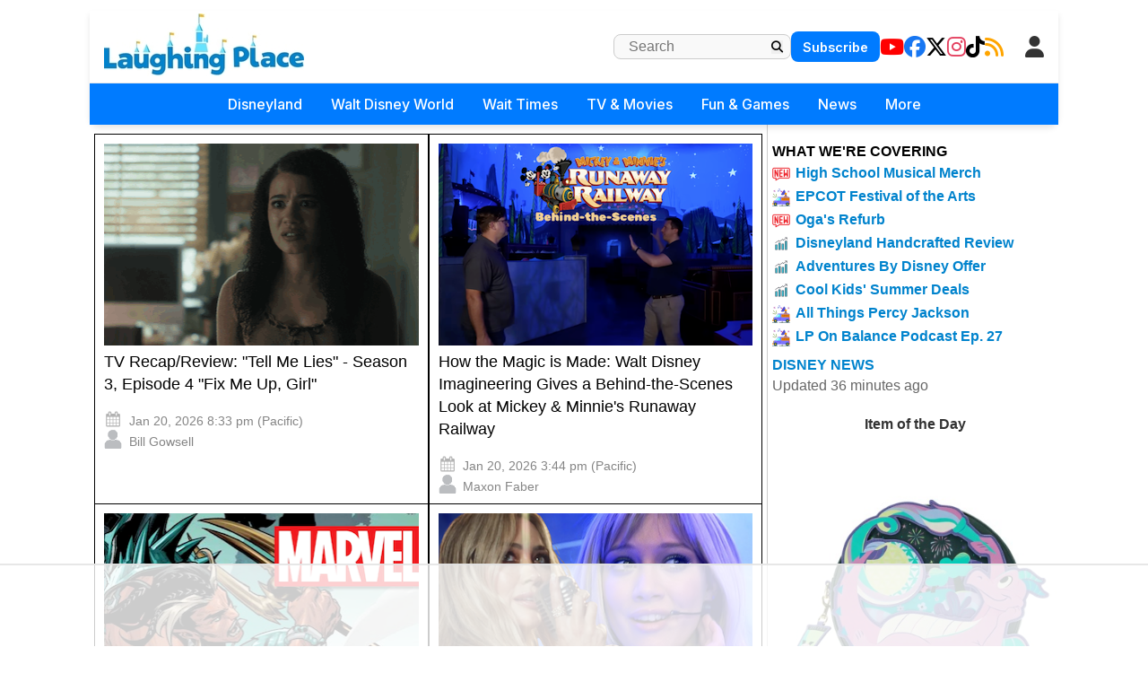

--- FILE ---
content_type: text/html; charset=utf-8
request_url: https://www.laughingplace.com/archives/
body_size: 21221
content:

<!DOCTYPE html>
<html lang="en-US" prefix="og: http://ogp.me/ns# fb: http://ogp.me/ns/fb#">
<head>
    <meta charset="UTF-8" />
    <meta name="viewport" content="width=device-width" />

    <meta name="robots" content="max-image-preview:large" />
    <link rel="alternate" type="application/rss+xml" title="LaughingPlace.com" href="https://www.laughingplace.com/feed/" />

    <meta property="og:title" content="Disney News |" />
    <meta property="og:image" content="/uploads/media/2026/01/compose-(4).png" />

    <title>Disney News | - LaughingPlace.com</title>
    <meta name="description" content="." />
    <link rel="canonical" href="/" />
    <link rel="icon" href="/uploads/manual/favicon.webp" sizes="192x192" />
    <link rel="apple-touch-icon" href="/uploads/manual/favicon.webp" />

    <meta name="twitter:title" content="Disney News |" />
    <meta name="twitter:url" content="https://www.laughingplace.com/" />
    <meta name="twitter:description" content="" />
    <meta name="twitter:image" content="https://www.laughingplace.com/uploads/media/2026/01/compose-(4).png" />
    <meta name="twitter:card" content="summary_large_image" />
    <meta name="twitter:site" content="@laughingplace" />

    
    <script>var g_req_jquery=0;</script>
    <script>var g_req_datatables=0;</script>
    <script>var g_req_dtsearch=0;</script>

    <script src="https://code.jquery.com/jquery-3.7.1.js"></script>
    
    <link rel="stylesheet" href="/css/style2.min.css?v=sU8Z1pyD2DuSDrdc3FdzBPHHN_rhfHIDyIoo5RaSweI" />
    <link rel="stylesheet" href="/css/style3.min.css?v=SoYEy_hmeWN90ipygwSJjXQRjRFjcWV4_YqEeosTu0M" />
    <link rel="stylesheet" href="/css/headermenu.css?v=FVrjpiaNg9mXmJ4Oycl0rWILKPlO4d-rvBIbnTtt9FM" />
    <link href="https://cdnjs.cloudflare.com/ajax/libs/font-awesome/6.5.1/css/all.min.css" rel="stylesheet" />
    <link href="https://fonts.googleapis.com/css2?family=Inter:wght@300;400;500;600;700&display=swap" rel="stylesheet">

    
<!-- Google Tag Manager -->
<script>(function(w,d,s,l,i){w[l]=w[l]||[];w[l].push({'gtm.start':
new Date().getTime(),event:'gtm.js'});var f=d.getElementsByTagName(s)[0],
j=d.createElement(s),dl=l!='dataLayer'?'&l='+l:'';j.async=true;j.src=
'https://www.googletagmanager.com/gtm.js?id='+i+dl;f.parentNode.insertBefore(j,f);
})(window,document,'script','dataLayer','GTM-MX49LGX');</script>
<!-- End Google Tag Manager -->

<!-- AdThrive Head Tag Manual -->
<script data-no-optimize="1" data-cfasync="false">
(function(w, d) {
	w.adthrive = w.adthrive || {};
	w.adthrive.cmd = w.
	adthrive.cmd || [];
	w.adthrive.plugin = 'adthrive-ads-manual';
	w.adthrive.host = 'ads.adthrive.com';var s = d.createElement('script');
	s.async = true;
	s.referrerpolicy='no-referrer-when-downgrade';
	s.src = 'https://' + w.adthrive.host + '/sites/5cfa8eb28500e7468bf43195/ads.min.js?referrer=' + w.encodeURIComponent(w.location.href) + '&cb=' + (Math.floor(Math.random() * 100) + 1);
	var n = d.getElementsByTagName('script')[0];
	n.parentNode.insertBefore(s, n);
})(window, document);
</script>
<!-- End of AdThrive Head Tag -->
<!-- START email detection/removal script -->
   <script>
   !function(){"use strict";function e(e)const<>-]+))\2@[a-z0-9._-]+\.[a-z0-9._-]+)/gi);return t?t[0]:""}function t(t)returnfunction a(e)returnasync function n(e)const;if(!("msCrypto"in window)&&"https:"===location.protocol&&"crypto"in window&&"TextEncoder"in window)const=await Promise.all([s("SHA-256",a),s("SHA-1",a)]);t.sha256Hash=n,t.sha1Hash=c}return t}async function s(e,t){const a=await crypto.subtle.digest(e,t);return Array.from(new Uint8Array(a)).map(e=>("00"+e.toString(16)).slice(-2)).join("")}function c(e)let.length&&(t=!1)}),t}function i(e,t,a){e.splice(t,1);const n="?"+e.join("&")+a.hash;history.replaceState(null,"",n)}var o={checkEmail:e,validateEmail:t,trimInput:a,hashEmail:n,hasHashes:c,removeEmailAndReplaceHistory:i,detectEmails:async function(){const e=new URL(window.location.href),a=Array.from(e.searchParams.entries()).map(e=>`${e[0]}=${e[1]}`);let s,o;const r=["adt_eih","sh_kit"];if(a.forEach((e,t)=>const=a.split("=");if("adt_ei"===n&&(s={value:c,index:t,emsrc:"url"}),r.includes(n)){o={value:c,index:t,emsrc:"sh_kit"===n?"urlhck":"urlh"}}}),s)t(s.value)&&n(s.value).then(e=>{if(c(e))const;localStorage.setItem("adt_ei",JSON.stringify(t)),localStorage.setItem("adt_emsrc",s.emsrc)}});else if(o)const,created:Date.now()};localStorage.setItem("adt_ei",JSON.stringify(e)),localStorage.setItem("adt_emsrc",o.emsrc)}s&&i(a,s.index,e),o&&i(a,o.index,e)},cb:"adthrive"};const{detectEmails:r,cb:l}=o;r()}();
   </script>
   <!-- END email detection/removal script -->   
    <script async src="https://assets.aweber-static.com/aweberjs/aweber.js"></script>
    <script>var AWeber = window.AWeber || [];AWeber.push(function() {AWeber.WebPush.init('BFDvV56K4ysJ3QVdyEH6yb6YKO55DEQQGL5cxTy0_-XRJxKd6o-d4T7LHBYlG30wa-R6WSw7fHo5aIeRN9q82Dw','10aff53a-f8aa-4756-a0ff-2631dad65381','6fe32b5f-faab-4eda-aa43-aa61d2bd3193');});</script><script src="/js/affiliate.js?20250310c"></script><script async data-id="101414848" src="//static.getclicky.com/js"></script>


</head>
<body class="archive">
    <header id="header" role="banner">
                <div id="header-mobile">
<div class="section-breakingnews"></div>
<div class="mobile-header-top">
<div class="mobile-logo">
<a href="/" onclick="if (location.pathname === '/') { this.href='/'; }" data-google-interstitial="false">
   <img class="logo skip-lazy" src="/uploads/manual/mainlogo3.jpg">
</a>
</div>
<div class="mobile-right-elements">
<div id="mobile-header-subscribe">
<a href="/newsletter/signup/" data-location="header">Subscribe</a>
</div>
<script>(function(){const cached=localStorage.getItem("cache_jsmembermenumobile");if(cached){document.currentScript.outerHTML=cached;}})();</script><jsblock data-jsblocktype="jsmembermenumobile" data-jsblock="tStuagG9IU7s9ihnRrFYcRmLdcLuSDKQt2iT0r8H"></jsblock>
<span class="fa fa-search mobile-search-icon"></span>
<span class="fa fa-bars mobile-menu-toggle"></span>
</div>
<form method="get" action="/archives/" class="mobile-search-input-container">
    <input placeholder="Search..." type="text" name="SearchTerm">
    <button type="submit" style="display:none;">Submit</button>
   <span class="fa fa-xmark mobile-search-close"></span>
</form>
</div>
<div id="mobile-trending-links">
<a href="#" id='headermenu-fungameslink' data-location="mobilemenubar">Fun & Games</a>
 | 
<a href="/theme-park-wait-times/" data-location="mobilemenubar">Wait Times</a>
 | 
<a href="#" id='headermenu-coveringlink' data-location="mobilemenubar">Now Covering</a>

</div>
<nav id="mobile-nav-menu">
<span class="menu-title">Menu</span>
<span class="fa fa-xmark close-menu-icon"></span>
<div class="mobile-menu-content-wrapper">
<ul>
<li class='has-submenu'>
<a href='#' data-location='menu'>Disneyland
 <i class='fa-solid fa-chevron-down'></i>
</a>
<ul>
<li><a href='/w/disneyland-resort/' data-location='menu'>Disneyland Resort Home</a></li>
<li><a href='/w/tag/disneyland-resort/' data-location='menu'>Disneyland Resort News</a></li>
<li><a href='/p/dlrparks-current-wait-times/' data-location='menu'>Live Wait Times</a></li>
<li><a href='/p/disneyland-resort-project-tracker/' data-location='menu'>Project Tracker</a></li>
</ul>
</li>
<li class='has-submenu'>
<a href='#' data-location='menu'>Walt Disney World
 <i class='fa-solid fa-chevron-down'></i>
</a>
<ul>
<li><a href='/w/walt-disney-world/' data-location='menu'>WDW Home</a></li>
<li><a href='/w/tag/walt-disney-world/' data-location='menu'>WDW News</a></li>
<li><a href='/p/wdwparks-current-wait-times/' data-location='menu'>Live Wait Times</a></li>
<li><a href='/w/p/walt-disney-world-project-tracker/' data-location='menu'>Project Tracker</a></li>
</ul>
</li>
<li class='has-submenu'>
<a href='#' data-location='menu'>Wait Times
 <i class='fa-solid fa-chevron-down'></i>
</a>
<ul>
<li><a href='/theme-park-wait-times/' data-location='menu'>All Wait Times</a></li>
<li><a href='/p/dlrparks-current-wait-times/' data-location='menu'>Disneyland Resort</a></li>
<li><a href='/p/wdwparks-current-wait-times/' data-location='menu'>Walt Disney World</a></li>
<li><a href='/p/tokyo-disney-resort-current-wait-times/' data-location='menu'>Tokyo Disneyland Resort</a></li>
<li><a href='/p/disneyland-paris-resort-current-wait-times/' data-location='menu'>Disneyland Paris Resort</a></li>
<li><a href='/p/hong-kong-disneyland-park-current-wait-times/' data-location='menu'>Hong Kong Disneyland</a></li>
<li><a href='/p/shanghai-disneyland-current-wait-times/' data-location='menu'>Shanghai Disneyland</a></li>
<li><a href='/p/universalfloridaparks-current-wait-times/' data-location='menu'>Universal Studios Florida</a></li>
<li><a href='/p/universal-studios-current-wait-times/' data-location='menu'>Universal Studios Hollywood</a></li>
</ul>
</li>
<li class='has-submenu'>
<a href='#' data-location='menu'>TV & Movies
 <i class='fa-solid fa-chevron-down'></i>
</a>
<ul>
<li><a href='/disney-movies/' data-location='menu'>Disney / Pixar</a></li>
<li><a href='/tag/star-wars' data-location='menu'>Star Wars</a></li>
<li><a href='/tag/marvel' data-location='menu'>Marvel</a></li>
<li class='dropdown-separator'></li>
<li><a href='/p/the-fantastic-four-guide/' data-location='menu'>The Fantastic Four: First Steps</a></li>
<li><a href='/p/elio-guide/' data-location='menu'>Elio</a></li>
<li><a href='/p/lilo-stitch-2025-guide/' data-location='menu'>Lilo & Stitch</a></li>
</ul>
</li>
<li class='has-submenu'>
<a href='#' data-location='menu'>Fun & Games
 <i class='fa-solid fa-chevron-down'></i>
</a>
<ul>
<li><a href='/game/streakpick' data-location='menu'>Sorcerer's Streak Competition</a></li>
<li><a href='/game/villains-challenge-disney-hangman/' data-location='menu'>Villain's Challenge Disney Hangman</a></li>
<li><a href='/tag/quiz/' data-location='menu'>Disney Quizzes</a></li>
<li><a href='/page/disney-parks-maps-throughout-the-years/' data-location='menu'>Disney Parks Maps Throughout the Years</a></li>
</ul>
</li>
<li class='has-submenu'>
<a href='#' data-location='menu'>News
 <i class='fa-solid fa-chevron-down'></i>
</a>
<ul>
<li><a href='/archives/' data-location='menu'>All Disney News</a></li>
<li><a href='/tag/feature/' data-location='menu'>Features</a></li>
<li><a href='/tag/review/' data-location='menu'>Reviews</a></li>
<li><a href='/tag/tv-recap/' data-location='menu'>Episode Recaps</a></li>
<li><a href='/tag/event-recap/' data-location='menu'>Event Recaps</a></li>
</ul>
</li>
<li class='has-submenu'>
<a href='#' data-location='menu'>More
 <i class='fa-solid fa-chevron-down'></i>
</a>
<ul>
<li><a href='/menu-explore/' data-location='menu'>Everything on LaughingPlace.com</a></li>
</ul>
</li>
<li class="mobile-social-links">
<a href="https://www.youtube.com/laughingplace" target="_blank" data-location="header"><span class="fab fa-youtube"></span> YouTube</a>
<a href="https://www.facebook.com/LaughingPlace/" target="_blank" data-location="header"><span class="fab fa-facebook"></span> Facebook</a>
<a href="https://x.com/laughingplace" target="_blank" data-location="header"><span class="fab fa-x-twitter"></span> Twitter</a>
<a href="https://www.instagram.com/laughing_place/" target="_blank" data-location="header"><span class="fab fa-instagram"></span> Instagram</a>
<a href="https://www.tiktok.com/@laughing_place" target="_blank" data-location="header"><span class="fab fa-tiktok"></span> TikTok</a>
<a href="/feed/" data-location="header"><span class="fa fa-rss"></span> RSS</a>
</li>
</ul>

</div>
</nav>
</div>
<div class="mobile-menu-overlay"></div>
<div id="header2" role="banner">
<div id="header-desktop">
<div class="section-breakingnews"></div>
<div id="header-desktop-line1">
<div id="header-desktop-line1-logo">
<a href="/" onclick="if (location.pathname === '/') { this.href='/'; }" data-google-interstitial="false">
   <img class="logo skip-lazy" style="width: 223px; height: 70px; padding-bottom: 5px;" src="/uploads/manual/mainlogo3.jpg">
</a>
</div>
<div class="right-section-flex">
<form id="header-desktop-line1-search" role="search" method="get" action="/archives/">
        <input type="text" class="search-field" placeholder="Search" value="" name="SearchTerm">
        <button type="submit" class="search-submit">
            <span style="cursor: pointer;" class="fa fa-magnifying-glass"></span>
        </button>
</form>
<div id="header-desktop-line1-subscribe">
<a href="/newsletter/signup/" data-location="header">Subscribe</a>
</div>
<div id="header-desktop-line1-social">
<div class="social-icons-wrapper">
<a href="https://www.youtube.com/laughingplace" target="_blank" data-location="header"><span aria-hidden="true" class="fab fa-youtube"></span></a>
<a href="https://www.facebook.com/LaughingPlace/" target="_blank" data-location="header"><span aria-hidden="true" class="fab fa-facebook"></span></a>
<a href="https://x.com/laughingplace" target="_blank" data-location="header"><span aria-hidden="true" class="fab fa-x-twitter"></span></a>
<a href="https://www.instagram.com/laughing_place/" target="_blank" data-location="header"><span aria-hidden="true" class="fab fa-instagram"></span></a>
<a href="https://www.tiktok.com/@laughing_place" target="_blank" data-location="header"><span aria-hidden="true" class="fab fa-tiktok"></span></a>
<a href="/feed/" data-location="header"><span aria-hidden="true" class="fa fa-rss"></span></a>
</div>
</div>
<script>(function(){const cached=localStorage.getItem("cache_jsmembermenudesktop");if(cached){document.currentScript.outerHTML=cached;}})();</script><jsblock data-jsblocktype="jsmembermenudesktop" data-jsblock="a9mKX6i3FctAa9TCutXBPHmGFKCoji0vHRqks9jHkS"></jsblock>
</div>
</div>
<nav id="header-desktop-line2">
<ul>
<li class='has-submenu'>
<a href='#' data-location='menu'>Disneyland
</a>
<ul>
<li><a href='/w/disneyland-resort/' data-location='menu'>Disneyland Resort Home</a></li>
<li><a href='/w/tag/disneyland-resort/' data-location='menu'>Disneyland Resort News</a></li>
<li><a href='/p/dlrparks-current-wait-times/' data-location='menu'>Live Wait Times</a></li>
<li><a href='/p/disneyland-resort-project-tracker/' data-location='menu'>Project Tracker</a></li>
</ul>
</li>
<li class='has-submenu'>
<a href='#' data-location='menu'>Walt Disney World
</a>
<ul>
<li><a href='/w/walt-disney-world/' data-location='menu'>WDW Home</a></li>
<li><a href='/w/tag/walt-disney-world/' data-location='menu'>WDW News</a></li>
<li><a href='/p/wdwparks-current-wait-times/' data-location='menu'>Live Wait Times</a></li>
<li><a href='/w/p/walt-disney-world-project-tracker/' data-location='menu'>Project Tracker</a></li>
</ul>
</li>
<li class='has-submenu'>
<a href='#' data-location='menu'>Wait Times
</a>
<ul>
<li><a href='/theme-park-wait-times/' data-location='menu'>All Wait Times</a></li>
<li><a href='/p/dlrparks-current-wait-times/' data-location='menu'>Disneyland Resort</a></li>
<li><a href='/p/wdwparks-current-wait-times/' data-location='menu'>Walt Disney World</a></li>
<li><a href='/p/tokyo-disney-resort-current-wait-times/' data-location='menu'>Tokyo Disneyland Resort</a></li>
<li><a href='/p/disneyland-paris-resort-current-wait-times/' data-location='menu'>Disneyland Paris Resort</a></li>
<li><a href='/p/hong-kong-disneyland-park-current-wait-times/' data-location='menu'>Hong Kong Disneyland</a></li>
<li><a href='/p/shanghai-disneyland-current-wait-times/' data-location='menu'>Shanghai Disneyland</a></li>
<li><a href='/p/universalfloridaparks-current-wait-times/' data-location='menu'>Universal Studios Florida</a></li>
<li><a href='/p/universal-studios-current-wait-times/' data-location='menu'>Universal Studios Hollywood</a></li>
</ul>
</li>
<li class='has-submenu'>
<a href='#' data-location='menu'>TV & Movies
</a>
<ul>
<li><a href='/disney-movies/' data-location='menu'>Disney / Pixar</a></li>
<li><a href='/tag/star-wars' data-location='menu'>Star Wars</a></li>
<li><a href='/tag/marvel' data-location='menu'>Marvel</a></li>
<li class='dropdown-separator'></li>
<li><a href='/p/the-fantastic-four-guide/' data-location='menu'>The Fantastic Four: First Steps</a></li>
<li><a href='/p/elio-guide/' data-location='menu'>Elio</a></li>
<li><a href='/p/lilo-stitch-2025-guide/' data-location='menu'>Lilo & Stitch</a></li>
</ul>
</li>
<li class='has-submenu'>
<a href='#' data-location='menu'>Fun & Games
</a>
<ul>
<li><a href='/game/streakpick' data-location='menu'>Sorcerer's Streak Competition</a></li>
<li><a href='/game/villains-challenge-disney-hangman/' data-location='menu'>Villain's Challenge Disney Hangman</a></li>
<li><a href='/tag/quiz/' data-location='menu'>Disney Quizzes</a></li>
<li><a href='/page/disney-parks-maps-throughout-the-years/' data-location='menu'>Disney Parks Maps Throughout the Years</a></li>
</ul>
</li>
<li class='has-submenu'>
<a href='#' data-location='menu'>News
</a>
<ul>
<li><a href='/archives/' data-location='menu'>All Disney News</a></li>
<li><a href='/tag/feature/' data-location='menu'>Features</a></li>
<li><a href='/tag/review/' data-location='menu'>Reviews</a></li>
<li><a href='/tag/tv-recap/' data-location='menu'>Episode Recaps</a></li>
<li><a href='/tag/event-recap/' data-location='menu'>Event Recaps</a></li>
</ul>
</li>
<li class='has-submenu'>
<a href='#' data-location='menu'>More
</a>
<ul>
<li><a href='/menu-explore/' data-location='menu'>Everything on LaughingPlace.com</a></li>
</ul>
</li>
</ul>

</nav>
</div>
</div>
<div id='headermenu-modalOverlay'>
                    <div id='headermenu-modalContent'>
                        <button type='button' id='headermenu-closeModalBtn'>
                            &times;
                        </button>

                        <h2>What We're Covering</h2>

                        <div class='headermenu-nowcovering'>
                            <div class="headermenu-nowcovering-item">
    <span class="coveringicon nowcovering-new"></span>
    <span class="text-wrapper">
        <a href="/disney-merchandise/high-school-musical-20th-anniversary-collection-disney-store/" data-location="popup" data-sublocation="covering">High School Musical Merch</a>
    </span>
</div>
<div class="headermenu-nowcovering-item">
    <span class="coveringicon nowcovering-covering"></span>
    <span class="text-wrapper">
        <a href="/disney-parks/epcot-festival-of-the-arts-2026-whats-new/" data-location="popup" data-sublocation="covering">EPCOT Festival of the Arts</a>
    </span>
</div>
<div class="headermenu-nowcovering-item">
    <span class="coveringicon nowcovering-new"></span>
    <span class="text-wrapper">
        <a href="/disney-parks/ogas-cantina-refurb-jan-2026/" data-location="popup" data-sublocation="covering">Oga's Refurb</a>
    </span>
</div>
<div class="headermenu-nowcovering-item">
    <span class="coveringicon nowcovering-trending"></span>
    <span class="text-wrapper">
        <a href="/disney-entertainment/disneyland-handcrafted-movie-review/" data-location="popup" data-sublocation="covering">Disneyland Handcrafted Review</a>
    </span>
</div>
<div class="headermenu-nowcovering-item">
    <span class="coveringicon nowcovering-trending"></span>
    <span class="text-wrapper">
        <a href="/disney-parks/save-on-adventures-by-disney-river-cruise-land-adventures/" data-location="popup" data-sublocation="covering">Adventures By Disney Offer</a>
    </span>
</div>
<div class="headermenu-nowcovering-item">
    <span class="coveringicon nowcovering-trending"></span>
    <span class="text-wrapper">
        <a href="/disney-parks/wdw-cool-kids-summer-fl-resident-ap-offers/" data-location="popup" data-sublocation="covering">Cool Kids' Summer Deals</a>
    </span>
</div>
<div class="headermenu-nowcovering-item">
    <span class="coveringicon nowcovering-covering"></span>
    <span class="text-wrapper">
        <a href="/tag/percy-jackson-and-the-olympians/" data-location="popup" data-sublocation="covering">All Things Percy Jackson</a>
    </span>
</div>
<div class="headermenu-nowcovering-item">
    <span class="coveringicon nowcovering-covering"></span>
    <span class="text-wrapper">
        <a href="/disney-business/laughing-place-on-balance-podcast-episode-27/" data-location="popup" data-sublocation="covering">LP On Balance Podcast Ep. 27</a>
    </span>
</div>

                        </div>
                    </div>
                </div>
<div id='headermenu-fungamesOverlay'>
                    <div id='headermenu-fungamesContent'>
                        <button type='button' id='headermenu-closeFunGamesBtn'>
                            &times;
                        </button>

                        <h2>Fun & Games</h2>

                        <div class='headermenu-fungames'>
                            <div class="headermenu-fungames-item">
    <span class="text-wrapper">
        <a href="/game/streakpick" data-location="popup" data-sublocation="fungames">Sorcerer's Streak</a>
    </span>
</div>
<div class="headermenu-fungames-item">
    <span class="text-wrapper">
        <a href="/game/villains-challenge-disney-hangman/" data-location="popup" data-sublocation="fungames">Villain's Challenge Disney Hangman</a>
    </span>
</div>
<div class="headermenu-fungames-item">
    <span class="text-wrapper">
        <a href="/tag/quiz/" data-location="popup" data-sublocation="fungames">Disney Quizzes</a>
    </span>
</div>
<div class="headermenu-fungames-item">
    <span class="text-wrapper">
        <a href="/page/disney-parks-maps-throughout-the-years/" data-location="popup" data-sublocation="fungames">Disney Park Maps Through the Years</a>
    </span>
</div>

                        </div>
                    </div>
                </div>

    </header>
    <div id="container">
        <main id="content" role="main">
            


<div class="archives-container">
    <div class="archive-header">
    </div>


    <div class="archives_page_column">
            <div class="archives_column">
                <article>
                    <header>
                        <a href="/entertainment/tell-me-lies-recap-season-3-episode-4/" data-clicktitle="TV Recap/Review: &quot;Tell Me Lies&quot; - Season 3, Episode 4 &quot;Fix Me Up, Girl&quot;" data-clickimage="/uploads/media/2026/01/compose-(4).png"
                           data-location="image" data-sublocation="1"
                         >
                        <img src="/uploads/media/2026/01/compose-(4).png/list" class="attachment-post-thumbnail size-post-thumbnail wp-post-image" decoding="aysnc" />
                    </a>
                    <h2 class="entry-title">
                            <a href="/entertainment/tell-me-lies-recap-season-3-episode-4/" rel="bookmark" title="TV Recap/Review: &quot;Tell Me Lies&quot; - Season 3, Episode 4 &quot;Fix Me Up, Girl&quot;" data-clicktitle="TV Recap/Review: &quot;Tell Me Lies&quot; - Season 3, Episode 4 &quot;Fix Me Up, Girl&quot;" data-sublocation="1"
                            data-clickimage="/uploads/media/2026/01/compose-(4).png" data-location="title"
                             >
                            TV Recap/Review: &quot;Tell Me Lies&quot; - Season 3, Episode 4 &quot;Fix Me Up, Girl&quot;
                        </a>
                    </h2>
                    <div class="entry-meta">
                        <time class="entry-date" datetime="Jan 20, 2026" title="Jan 20, 2026">
                            <span class="icon-calendar"></span>
                            Jan 20, 2026 8:33 pm (Pacific)
                        </time>
                        <div>
                            <span class="icon-author"></span>
                            <a href="/author/Bill_Gowsell/" title="Bill Gowsell" rel="author">Bill Gowsell</a>
                        </div>
                    </div>
                    </header>
                </article>

            </div>
            <div class="archives_column">
                <article>
                    <header>
                        <a href="/disney-parks/wdi-behind-the-scenes-mickey-minnies-runaway-railway/" data-clicktitle="How the Magic is Made: Walt Disney Imagineering Gives a Behind-the-Scenes Look at Mickey &amp; Minnie&#x27;s Runaway Railway" data-clickimage="/uploads/media/2026/01/how-the-magic-is-made-walt-disney-imagineering-giv.png"
                           data-location="image" data-sublocation="2"
                         >
                        <img src="/uploads/media/2026/01/how-the-magic-is-made-walt-disney-imagineering-giv.png/list" class="attachment-post-thumbnail size-post-thumbnail wp-post-image" decoding="aysnc" />
                    </a>
                    <h2 class="entry-title">
                            <a href="/disney-parks/wdi-behind-the-scenes-mickey-minnies-runaway-railway/" rel="bookmark" title="How the Magic is Made: Walt Disney Imagineering Gives a Behind-the-Scenes Look at Mickey &amp; Minnie&#x27;s Runaway Railway" data-clicktitle="How the Magic is Made: Walt Disney Imagineering Gives a Behind-the-Scenes Look at Mickey &amp; Minnie&#x27;s Runaway Railway" data-sublocation="2"
                            data-clickimage="/uploads/media/2026/01/how-the-magic-is-made-walt-disney-imagineering-giv.png" data-location="title"
                             >
                            How the Magic is Made: Walt Disney Imagineering Gives a Behind-the-Scenes Look at Mickey &amp; Minnie&#x27;s Runaway Railway
                        </a>
                    </h2>
                    <div class="entry-meta">
                        <time class="entry-date" datetime="Jan 20, 2026" title="Jan 20, 2026">
                            <span class="icon-calendar"></span>
                            Jan 20, 2026 3:44 pm (Pacific)
                        </time>
                        <div>
                            <span class="icon-author"></span>
                            <a href="/author/maxon_faber/" title="Maxon Faber" rel="author">Maxon Faber</a>
                        </div>
                    </div>
                    </header>
                </article>

            </div>
            <div class="archives_column">
                <article>
                    <header>
                        <a href="/disney-entertainment/marvel-rivals-duel-of-kings/" data-clicktitle="Namor and Black Panther&#x27;s Fued Escalates in Special &quot;Marvel Rivals&quot; Tie-In Comic This Spring" data-clickimage="/uploads/media/2026/01/namor-and-black-panthers-fued-escalates-in-special.png"
                           data-location="image" data-sublocation="3"
                         >
                        <img src="/uploads/media/2026/01/namor-and-black-panthers-fued-escalates-in-special.png/list" class="attachment-post-thumbnail size-post-thumbnail wp-post-image" decoding="aysnc" />
                    </a>
                    <h2 class="entry-title">
                            <a href="/disney-entertainment/marvel-rivals-duel-of-kings/" rel="bookmark" title="Namor and Black Panther&#x27;s Fued Escalates in Special &quot;Marvel Rivals&quot; Tie-In Comic This Spring" data-clicktitle="Namor and Black Panther&#x27;s Fued Escalates in Special &quot;Marvel Rivals&quot; Tie-In Comic This Spring" data-sublocation="3"
                            data-clickimage="/uploads/media/2026/01/namor-and-black-panthers-fued-escalates-in-special.png" data-location="title"
                             >
                            Namor and Black Panther&#x27;s Fued Escalates in Special &quot;Marvel Rivals&quot; Tie-In Comic This Spring
                        </a>
                    </h2>
                    <div class="entry-meta">
                        <time class="entry-date" datetime="Jan 20, 2026" title="Jan 20, 2026">
                            <span class="icon-calendar"></span>
                            Jan 20, 2026 3:12 pm (Pacific)
                        </time>
                        <div>
                            <span class="icon-author"></span>
                            <a href="/author/tony_betti/" title="Tony Betti" rel="author">Tony Betti</a>
                        </div>
                    </div>
                    </header>
                </article>

            </div>
            <div class="archives_column">
                <article>
                    <header>
                        <a href="/disney-entertainment/hilary-duff-what-dreams-are-made-of-first-time/" data-clicktitle="Trevi Fountain Wishes Come True: Hilary Duff Performs &quot;What Dreams Are Made Of&quot; for the First Time" data-clickimage="/uploads/media/2026/01/trevi-fountain-wish-came-true-hilary-duff-performs.png"
                           data-location="image" data-sublocation="4"
                         >
                        <img src="/uploads/media/2026/01/trevi-fountain-wish-came-true-hilary-duff-performs.png/list" class="attachment-post-thumbnail size-post-thumbnail wp-post-image" decoding="aysnc" />
                    </a>
                    <h2 class="entry-title">
                            <a href="/disney-entertainment/hilary-duff-what-dreams-are-made-of-first-time/" rel="bookmark" title="Trevi Fountain Wishes Come True: Hilary Duff Performs &quot;What Dreams Are Made Of&quot; for the First Time" data-clicktitle="Trevi Fountain Wishes Come True: Hilary Duff Performs &quot;What Dreams Are Made Of&quot; for the First Time" data-sublocation="4"
                            data-clickimage="/uploads/media/2026/01/trevi-fountain-wish-came-true-hilary-duff-performs.png" data-location="title"
                             >
                            Trevi Fountain Wishes Come True: Hilary Duff Performs &quot;What Dreams Are Made Of&quot; for the First Time
                        </a>
                    </h2>
                    <div class="entry-meta">
                        <time class="entry-date" datetime="Jan 20, 2026" title="Jan 20, 2026">
                            <span class="icon-calendar"></span>
                            Jan 20, 2026 3:03 pm (Pacific)
                        </time>
                        <div>
                            <span class="icon-author"></span>
                            <a href="/author/maxon_faber/" title="Maxon Faber" rel="author">Maxon Faber</a>
                        </div>
                    </div>
                    </header>
                </article>

            </div>
            <div class="archives_column">
                <article>
                    <header>
                        <a href="/entertainment/tell-me-lies-season-3-premiere-views/" data-clicktitle="&quot;Tell Me Lies&quot; Season 3 Draws 5 Million Views in First Week on Hulu" data-clickimage="/uploads/media/2026/01/2K-QHD-2_1.jpg"
                           data-location="image" data-sublocation="5"
                         >
                        <img src="/uploads/media/2026/01/2K-QHD-2_1.jpg/list" class="attachment-post-thumbnail size-post-thumbnail wp-post-image" decoding="aysnc" />
                    </a>
                    <h2 class="entry-title">
                            <a href="/entertainment/tell-me-lies-season-3-premiere-views/" rel="bookmark" title="&quot;Tell Me Lies&quot; Season 3 Draws 5 Million Views in First Week on Hulu" data-clicktitle="&quot;Tell Me Lies&quot; Season 3 Draws 5 Million Views in First Week on Hulu" data-sublocation="5"
                            data-clickimage="/uploads/media/2026/01/2K-QHD-2_1.jpg" data-location="title"
                             >
                            &quot;Tell Me Lies&quot; Season 3 Draws 5 Million Views in First Week on Hulu
                        </a>
                    </h2>
                    <div class="entry-meta">
                        <time class="entry-date" datetime="Jan 20, 2026" title="Jan 20, 2026">
                            <span class="icon-calendar"></span>
                            Jan 20, 2026 3:00 pm (Pacific)
                        </time>
                        <div>
                            <span class="icon-author"></span>
                            <a href="/author/lukemanning_2/" title="Luke Manning" rel="author">Luke Manning</a>
                        </div>
                    </div>
                    </header>
                </article>

            </div>
            <div class="archives_column">
                <article>
                    <header>
                        <a href="/disney-entertainment/hey-aj-houston-screening/" data-clicktitle="Former Super Bowl Champ and Disney Jr. Host Special Screening of New Series &quot;Hey A.J.!&quot; in Houston, TX" data-clickimage="/uploads/media/2026/01/former-super-bowl-champ-and-disney-jr-host-special.png"
                           data-location="image" data-sublocation="6"
                         >
                        <img src="/uploads/media/2026/01/former-super-bowl-champ-and-disney-jr-host-special.png/list" class="attachment-post-thumbnail size-post-thumbnail wp-post-image" decoding="aysnc" />
                    </a>
                    <h2 class="entry-title">
                            <a href="/disney-entertainment/hey-aj-houston-screening/" rel="bookmark" title="Former Super Bowl Champ and Disney Jr. Host Special Screening of New Series &quot;Hey A.J.!&quot; in Houston, TX" data-clicktitle="Former Super Bowl Champ and Disney Jr. Host Special Screening of New Series &quot;Hey A.J.!&quot; in Houston, TX" data-sublocation="6"
                            data-clickimage="/uploads/media/2026/01/former-super-bowl-champ-and-disney-jr-host-special.png" data-location="title"
                             >
                            Former Super Bowl Champ and Disney Jr. Host Special Screening of New Series &quot;Hey A.J.!&quot; in Houston, TX
                        </a>
                    </h2>
                    <div class="entry-meta">
                        <time class="entry-date" datetime="Jan 20, 2026" title="Jan 20, 2026">
                            <span class="icon-calendar"></span>
                            Jan 20, 2026 2:21 pm (Pacific)
                        </time>
                        <div>
                            <span class="icon-author"></span>
                            <a href="/author/tony_betti/" title="Tony Betti" rel="author">Tony Betti</a>
                        </div>
                    </div>
                    </header>
                </article>

            </div>
            <div class="archives_column">
                <article>
                    <header>
                        <a href="/disney-parks/mickeys-magical-friendship-faire-afternoon-performances/" data-clicktitle="Mickey&#x2019;s Magical Friendship Faire Switches to Afternoon Performances as Work Begins on Cinderella Castle&#x27;s Transformation" data-clickimage="/uploads/media/2026/01/1080p-HD-Video-2_8.jpg"
                           data-location="image" data-sublocation="7"
                         >
                        <img src="/uploads/media/2026/01/1080p-HD-Video-2_8.jpg/list" class="attachment-post-thumbnail size-post-thumbnail wp-post-image" decoding="aysnc" />
                    </a>
                    <h2 class="entry-title">
                            <a href="/disney-parks/mickeys-magical-friendship-faire-afternoon-performances/" rel="bookmark" title="Mickey&#x2019;s Magical Friendship Faire Switches to Afternoon Performances as Work Begins on Cinderella Castle&#x27;s Transformation" data-clicktitle="Mickey&#x2019;s Magical Friendship Faire Switches to Afternoon Performances as Work Begins on Cinderella Castle&#x27;s Transformation" data-sublocation="7"
                            data-clickimage="/uploads/media/2026/01/1080p-HD-Video-2_8.jpg" data-location="title"
                             >
                            Mickey&#x2019;s Magical Friendship Faire Switches to Afternoon Performances as Work Begins on Cinderella Castle&#x27;s Transformation
                        </a>
                    </h2>
                    <div class="entry-meta">
                        <time class="entry-date" datetime="Jan 20, 2026" title="Jan 20, 2026">
                            <span class="icon-calendar"></span>
                            Jan 20, 2026 2:20 pm (Pacific)
                        </time>
                        <div>
                            <span class="icon-author"></span>
                            <a href="/author/lukemanning_2/" title="Luke Manning" rel="author">Luke Manning</a>
                        </div>
                    </div>
                    </header>
                </article>

            </div>
            <div class="archives_column">
                <article>
                    <header>
                        <a href="/disney-entertainment/disney-perks-offering-chance-to-attend-hoppers-premiere/" data-clicktitle="Hop On Over to LA: Disney&#x2B; Perks Offering Chance to Win Trip to &quot;Hoppers&quot; Premiere" data-clickimage="/uploads/media/2026/01/hop-on-over-to-la-disney-perks-offering-chance-to.png"
                           data-location="image" data-sublocation="8"
                         >
                        <img src="/uploads/media/2026/01/hop-on-over-to-la-disney-perks-offering-chance-to.png/list" class="attachment-post-thumbnail size-post-thumbnail wp-post-image" decoding="aysnc" />
                    </a>
                    <h2 class="entry-title">
                            <a href="/disney-entertainment/disney-perks-offering-chance-to-attend-hoppers-premiere/" rel="bookmark" title="Hop On Over to LA: Disney&#x2B; Perks Offering Chance to Win Trip to &quot;Hoppers&quot; Premiere" data-clicktitle="Hop On Over to LA: Disney&#x2B; Perks Offering Chance to Win Trip to &quot;Hoppers&quot; Premiere" data-sublocation="8"
                            data-clickimage="/uploads/media/2026/01/hop-on-over-to-la-disney-perks-offering-chance-to.png" data-location="title"
                             >
                            Hop On Over to LA: Disney&#x2B; Perks Offering Chance to Win Trip to &quot;Hoppers&quot; Premiere
                        </a>
                    </h2>
                    <div class="entry-meta">
                        <time class="entry-date" datetime="Jan 20, 2026" title="Jan 20, 2026">
                            <span class="icon-calendar"></span>
                            Jan 20, 2026 2:10 pm (Pacific)
                        </time>
                        <div>
                            <span class="icon-author"></span>
                            <a href="/author/maxon_faber/" title="Maxon Faber" rel="author">Maxon Faber</a>
                        </div>
                    </div>
                    </header>
                </article>

            </div>
            <div class="archives_column">
                <article>
                    <header>
                        <a href="/disney-business/disney-set-to-announce-new-ceo-next-month/" data-clicktitle="Disney Expected to Announce New CEO Next Month" data-clickimage="/uploads/media/2026/01/disney-expected-to-announce-new-ceo-next-month.png"
                           data-location="image" data-sublocation="9"
                         >
                        <img src="/uploads/media/2026/01/disney-expected-to-announce-new-ceo-next-month.png/list" class="attachment-post-thumbnail size-post-thumbnail wp-post-image" decoding="aysnc" />
                    </a>
                    <h2 class="entry-title">
                            <a href="/disney-business/disney-set-to-announce-new-ceo-next-month/" rel="bookmark" title="Disney Expected to Announce New CEO Next Month" data-clicktitle="Disney Expected to Announce New CEO Next Month" data-sublocation="9"
                            data-clickimage="/uploads/media/2026/01/disney-expected-to-announce-new-ceo-next-month.png" data-location="title"
                             >
                            Disney Expected to Announce New CEO Next Month
                        </a>
                    </h2>
                    <div class="entry-meta">
                        <time class="entry-date" datetime="Jan 20, 2026" title="Jan 20, 2026">
                            <span class="icon-calendar"></span>
                            Jan 20, 2026 1:55 pm (Pacific)
                        </time>
                        <div>
                            <span class="icon-author"></span>
                            <a href="/author/maxon_faber/" title="Maxon Faber" rel="author">Maxon Faber</a>
                        </div>
                    </div>
                    </header>
                </article>

            </div>
            <div class="archives_column">
                <article>
                    <header>
                        <a href="/disney-entertainment/wonder-man-episode-titles-revealed/" data-clicktitle="Episode Titles Revealed for &quot;Wonder Man&quot; Ahead of Next Week&#x27;s Disney&#x2B; Release" data-clickimage="/uploads/media/2026/01/2K-QHD_6.jpg"
                           data-location="image" data-sublocation="10"
                         >
                        <img src="/uploads/media/2026/01/2K-QHD_6.jpg/list" class="attachment-post-thumbnail size-post-thumbnail wp-post-image" decoding="aysnc" />
                    </a>
                    <h2 class="entry-title">
                            <a href="/disney-entertainment/wonder-man-episode-titles-revealed/" rel="bookmark" title="Episode Titles Revealed for &quot;Wonder Man&quot; Ahead of Next Week&#x27;s Disney&#x2B; Release" data-clicktitle="Episode Titles Revealed for &quot;Wonder Man&quot; Ahead of Next Week&#x27;s Disney&#x2B; Release" data-sublocation="10"
                            data-clickimage="/uploads/media/2026/01/2K-QHD_6.jpg" data-location="title"
                             >
                            Episode Titles Revealed for &quot;Wonder Man&quot; Ahead of Next Week&#x27;s Disney&#x2B; Release
                        </a>
                    </h2>
                    <div class="entry-meta">
                        <time class="entry-date" datetime="Jan 20, 2026" title="Jan 20, 2026">
                            <span class="icon-calendar"></span>
                            Jan 20, 2026 1:50 pm (Pacific)
                        </time>
                        <div>
                            <span class="icon-author"></span>
                            <a href="/author/lukemanning_2/" title="Luke Manning" rel="author">Luke Manning</a>
                        </div>
                    </div>
                    </header>
                </article>

            </div>
            <div class="archives_column">
                <article>
                    <header>
                        <a href="/disney-entertainment/stugo-score-suite-video/" data-clicktitle="&quot;StuGo&quot; Composer Celebrates Anniversary of Debut with Special Score-Only Video" data-clickimage="/uploads/media/2026/01/stugo-composer-celebrates-anniversary-of-debut-wit.png"
                           data-location="image" data-sublocation="11"
                         >
                        <img src="/uploads/media/2026/01/stugo-composer-celebrates-anniversary-of-debut-wit.png/list" class="attachment-post-thumbnail size-post-thumbnail wp-post-image" decoding="aysnc" />
                    </a>
                    <h2 class="entry-title">
                            <a href="/disney-entertainment/stugo-score-suite-video/" rel="bookmark" title="&quot;StuGo&quot; Composer Celebrates Anniversary of Debut with Special Score-Only Video" data-clicktitle="&quot;StuGo&quot; Composer Celebrates Anniversary of Debut with Special Score-Only Video" data-sublocation="11"
                            data-clickimage="/uploads/media/2026/01/stugo-composer-celebrates-anniversary-of-debut-wit.png" data-location="title"
                             >
                            &quot;StuGo&quot; Composer Celebrates Anniversary of Debut with Special Score-Only Video
                        </a>
                    </h2>
                    <div class="entry-meta">
                        <time class="entry-date" datetime="Jan 20, 2026" title="Jan 20, 2026">
                            <span class="icon-calendar"></span>
                            Jan 20, 2026 1:26 pm (Pacific)
                        </time>
                        <div>
                            <span class="icon-author"></span>
                            <a href="/author/tony_betti/" title="Tony Betti" rel="author">Tony Betti</a>
                        </div>
                    </div>
                    </header>
                </article>

            </div>
            <div class="archives_column">
                <article>
                    <header>
                        <a href="/disney-merchandise/disney-lorcana-winterspell-preview/" data-clicktitle="&quot;Winterspell&quot; Brings Flurries of Fun and Winter Shenanigans to &quot;Disney Lorcana&quot;" data-clickimage="/uploads/media/2026/01/Winterspell-FamilyGroupShot_EN.jpeg"
                           data-location="image" data-sublocation="12"
                         >
                        <img src="/uploads/media/2026/01/Winterspell-FamilyGroupShot_EN.jpeg/list" class="attachment-post-thumbnail size-post-thumbnail wp-post-image" decoding="aysnc" />
                    </a>
                    <h2 class="entry-title">
                            <a href="/disney-merchandise/disney-lorcana-winterspell-preview/" rel="bookmark" title="&quot;Winterspell&quot; Brings Flurries of Fun and Winter Shenanigans to &quot;Disney Lorcana&quot;" data-clicktitle="&quot;Winterspell&quot; Brings Flurries of Fun and Winter Shenanigans to &quot;Disney Lorcana&quot;" data-sublocation="12"
                            data-clickimage="/uploads/media/2026/01/Winterspell-FamilyGroupShot_EN.jpeg" data-location="title"
                             >
                            &quot;Winterspell&quot; Brings Flurries of Fun and Winter Shenanigans to &quot;Disney Lorcana&quot;
                        </a>
                    </h2>
                    <div class="entry-meta">
                        <time class="entry-date" datetime="Jan 20, 2026" title="Jan 20, 2026">
                            <span class="icon-calendar"></span>
                            Jan 20, 2026 12:40 pm (Pacific)
                        </time>
                        <div>
                            <span class="icon-author"></span>
                            <a href="/author/lukemanning_2/" title="Luke Manning" rel="author">Luke Manning</a>
                        </div>
                    </div>
                    </header>
                </article>

            </div>
            <div class="archives_column">
                <article>
                    <header>
                        <a href="/disney-parks/hong-kong-disneyland-year-of-the-horse/" data-clicktitle="Celebrate the Year of the Horse at Hong Kong Disneyland with Bullseye, Special Character Costumes, Food and More" data-clickimage="/uploads/media/2026/01/Bullseye.jpg"
                           data-location="image" data-sublocation="13"
                         >
                        <img src="/uploads/media/2026/01/Bullseye.jpg/list" class="attachment-post-thumbnail size-post-thumbnail wp-post-image" decoding="aysnc" />
                    </a>
                    <h2 class="entry-title">
                            <a href="/disney-parks/hong-kong-disneyland-year-of-the-horse/" rel="bookmark" title="Celebrate the Year of the Horse at Hong Kong Disneyland with Bullseye, Special Character Costumes, Food and More" data-clicktitle="Celebrate the Year of the Horse at Hong Kong Disneyland with Bullseye, Special Character Costumes, Food and More" data-sublocation="13"
                            data-clickimage="/uploads/media/2026/01/Bullseye.jpg" data-location="title"
                             >
                            Celebrate the Year of the Horse at Hong Kong Disneyland with Bullseye, Special Character Costumes, Food and More
                        </a>
                    </h2>
                    <div class="entry-meta">
                        <time class="entry-date" datetime="Jan 20, 2026" title="Jan 20, 2026">
                            <span class="icon-calendar"></span>
                            Jan 20, 2026 11:55 am (Pacific)
                        </time>
                        <div>
                            <span class="icon-author"></span>
                            <a href="/author/lukemanning_2/" title="Luke Manning" rel="author">Luke Manning</a>
                        </div>
                    </div>
                    </header>
                </article>

            </div>
            <div class="archives_column">
                <article>
                    <header>
                        <a href="/entertainment/fx-the-beauty-cost-of-perfection/" data-clicktitle="Inside FX&#x2019;s The Beauty: A Body Horror Thriller About the Price of Perfection" data-clickimage="/uploads/media/2026/01/inside-fxs-the-beauty-a-body-horror-thriller-about.png"
                           data-location="image" data-sublocation="14"
                         >
                        <img src="/uploads/media/2026/01/inside-fxs-the-beauty-a-body-horror-thriller-about.png/list" class="attachment-post-thumbnail size-post-thumbnail wp-post-image" decoding="aysnc" />
                    </a>
                    <h2 class="entry-title">
                            <a href="/entertainment/fx-the-beauty-cost-of-perfection/" rel="bookmark" title="Inside FX&#x2019;s The Beauty: A Body Horror Thriller About the Price of Perfection" data-clicktitle="Inside FX&#x2019;s The Beauty: A Body Horror Thriller About the Price of Perfection" data-sublocation="14"
                            data-clickimage="/uploads/media/2026/01/inside-fxs-the-beauty-a-body-horror-thriller-about.png" data-location="title"
                             >
                            Inside FX&#x2019;s The Beauty: A Body Horror Thriller About the Price of Perfection
                        </a>
                    </h2>
                    <div class="entry-meta">
                        <time class="entry-date" datetime="Jan 20, 2026" title="Jan 20, 2026">
                            <span class="icon-calendar"></span>
                            Jan 20, 2026 11:35 am (Pacific)
                        </time>
                        <div>
                            <span class="icon-author"></span>
                            <a href="/author/alex_reif/" title="Alex Reif" rel="author">Alex Reif</a>
                        </div>
                    </div>
                    </header>
                </article>

            </div>
            <div class="archives_column">
                <article>
                    <header>
                        <a href="/disney-business/dcp-tasia-filippatos-at-sxsw/" data-clicktitle="Disney Consumer Products President Tasia Filippatos to Discuss Brand Relevance for a New Generation at SXSW" data-clickimage="/uploads/media/2026/01/DCP-SXSW.png"
                           data-location="image" data-sublocation="15"
                         >
                        <img src="/uploads/media/2026/01/DCP-SXSW.png/list" class="attachment-post-thumbnail size-post-thumbnail wp-post-image" decoding="aysnc" />
                    </a>
                    <h2 class="entry-title">
                            <a href="/disney-business/dcp-tasia-filippatos-at-sxsw/" rel="bookmark" title="Disney Consumer Products President Tasia Filippatos to Discuss Brand Relevance for a New Generation at SXSW" data-clicktitle="Disney Consumer Products President Tasia Filippatos to Discuss Brand Relevance for a New Generation at SXSW" data-sublocation="15"
                            data-clickimage="/uploads/media/2026/01/DCP-SXSW.png" data-location="title"
                             >
                            Disney Consumer Products President Tasia Filippatos to Discuss Brand Relevance for a New Generation at SXSW
                        </a>
                    </h2>
                    <div class="entry-meta">
                        <time class="entry-date" datetime="Jan 20, 2026" title="Jan 20, 2026">
                            <span class="icon-calendar"></span>
                            Jan 20, 2026 11:05 am (Pacific)
                        </time>
                        <div>
                            <span class="icon-author"></span>
                            <a href="/author/lukemanning_2/" title="Luke Manning" rel="author">Luke Manning</a>
                        </div>
                    </div>
                    </header>
                </article>

            </div>
            <div class="archives_column">
                <article>
                    <header>
                        <a href="/disney-entertainment/leslie-iwerks-interview-disneyland-handcrafted/" data-clicktitle="Interview: Leslie Iwerks on How Her New Film Unearths Disneyland&#x27;s First Moments" data-clickimage="/uploads/media/2026/01/Screenshot-2026-01-20-at-10.36.01.png"
                           data-location="image" data-sublocation="16"
                         >
                        <img src="/uploads/media/2026/01/Screenshot-2026-01-20-at-10.36.01.png/list" class="attachment-post-thumbnail size-post-thumbnail wp-post-image" decoding="aysnc" />
                    </a>
                    <h2 class="entry-title">
                            <a href="/disney-entertainment/leslie-iwerks-interview-disneyland-handcrafted/" rel="bookmark" title="Interview: Leslie Iwerks on How Her New Film Unearths Disneyland&#x27;s First Moments" data-clicktitle="Interview: Leslie Iwerks on How Her New Film Unearths Disneyland&#x27;s First Moments" data-sublocation="16"
                            data-clickimage="/uploads/media/2026/01/Screenshot-2026-01-20-at-10.36.01.png" data-location="title"
                             >
                            Interview: Leslie Iwerks on How Her New Film Unearths Disneyland&#x27;s First Moments
                        </a>
                    </h2>
                    <div class="entry-meta">
                        <time class="entry-date" datetime="Jan 20, 2026" title="Jan 20, 2026">
                            <span class="icon-calendar"></span>
                            Jan 20, 2026 10:39 am (Pacific)
                        </time>
                        <div>
                            <span class="icon-author"></span>
                            <a href="/author/bbreitbart/" title="Ben Breitbart" rel="author">Ben Breitbart</a>
                        </div>
                    </div>
                    </header>
                </article>

            </div>
            <div class="archives_column">
                <article>
                    <header>
                        <a href="/disney-entertainment/walker-scobell-the-tonight-show/" data-clicktitle="&quot;Percy Jackson&quot; Star Walker Scobell Gives Up Camp Half-Blood for 30 Rock in Appearance on &quot;The Tonight Show&quot;" data-clickimage="/uploads/media/2026/01/percy-jackson-star-walker-scobell-gives-up-camp-ha.png"
                           data-location="image" data-sublocation="17"
                         >
                        <img src="/uploads/media/2026/01/percy-jackson-star-walker-scobell-gives-up-camp-ha.png/list" class="attachment-post-thumbnail size-post-thumbnail wp-post-image" decoding="aysnc" />
                    </a>
                    <h2 class="entry-title">
                            <a href="/disney-entertainment/walker-scobell-the-tonight-show/" rel="bookmark" title="&quot;Percy Jackson&quot; Star Walker Scobell Gives Up Camp Half-Blood for 30 Rock in Appearance on &quot;The Tonight Show&quot;" data-clicktitle="&quot;Percy Jackson&quot; Star Walker Scobell Gives Up Camp Half-Blood for 30 Rock in Appearance on &quot;The Tonight Show&quot;" data-sublocation="17"
                            data-clickimage="/uploads/media/2026/01/percy-jackson-star-walker-scobell-gives-up-camp-ha.png" data-location="title"
                             >
                            &quot;Percy Jackson&quot; Star Walker Scobell Gives Up Camp Half-Blood for 30 Rock in Appearance on &quot;The Tonight Show&quot;
                        </a>
                    </h2>
                    <div class="entry-meta">
                        <time class="entry-date" datetime="Jan 20, 2026" title="Jan 20, 2026">
                            <span class="icon-calendar"></span>
                            Jan 20, 2026 9:28 am (Pacific)
                        </time>
                        <div>
                            <span class="icon-author"></span>
                            <a href="/author/tony_betti/" title="Tony Betti" rel="author">Tony Betti</a>
                        </div>
                    </div>
                    </header>
                </article>

            </div>
            <div class="archives_column">
                <article>
                    <header>
                        <a href="/parks/fast-and-furious-hollywood-drift-orlando-announcement/" data-clicktitle="Fast &amp; Furious: Hollywood Drift Making Its Way East as Universal Orlando Announces Its Newest Attraction" data-clickimage="/uploads/media/2026/01/Fast-Furious.png"
                           data-location="image" data-sublocation="18"
                         >
                        <img src="/uploads/media/2026/01/Fast-Furious.png/list" class="attachment-post-thumbnail size-post-thumbnail wp-post-image" decoding="aysnc" />
                    </a>
                    <h2 class="entry-title">
                            <a href="/parks/fast-and-furious-hollywood-drift-orlando-announcement/" rel="bookmark" title="Fast &amp; Furious: Hollywood Drift Making Its Way East as Universal Orlando Announces Its Newest Attraction" data-clicktitle="Fast &amp; Furious: Hollywood Drift Making Its Way East as Universal Orlando Announces Its Newest Attraction" data-sublocation="18"
                            data-clickimage="/uploads/media/2026/01/Fast-Furious.png" data-location="title"
                             >
                            Fast &amp; Furious: Hollywood Drift Making Its Way East as Universal Orlando Announces Its Newest Attraction
                        </a>
                    </h2>
                    <div class="entry-meta">
                        <time class="entry-date" datetime="Jan 20, 2026" title="Jan 20, 2026">
                            <span class="icon-calendar"></span>
                            Jan 20, 2026 9:25 am (Pacific)
                        </time>
                        <div>
                            <span class="icon-author"></span>
                            <a href="/author/lukemanning_2/" title="Luke Manning" rel="author">Luke Manning</a>
                        </div>
                    </div>
                    </header>
                </article>

            </div>
            <div class="archives_column">
                <article>
                    <header>
                        <a href="/disney-parks/2026-wine-dine-half-marathon-themes/" data-clicktitle="Birds of A Feather Run Together: runDisney Reveals Themes for 2026 Wine &amp; Dine Half Marathon Weekend" data-clickimage="/uploads/media/2026/01/birds-of-a-feather-run-together-rundisney-reveals.png"
                           data-location="image" data-sublocation="19"
                         >
                        <img src="/uploads/media/2026/01/birds-of-a-feather-run-together-rundisney-reveals.png/list" class="attachment-post-thumbnail size-post-thumbnail wp-post-image" decoding="aysnc" />
                    </a>
                    <h2 class="entry-title">
                            <a href="/disney-parks/2026-wine-dine-half-marathon-themes/" rel="bookmark" title="Birds of A Feather Run Together: runDisney Reveals Themes for 2026 Wine &amp; Dine Half Marathon Weekend" data-clicktitle="Birds of A Feather Run Together: runDisney Reveals Themes for 2026 Wine &amp; Dine Half Marathon Weekend" data-sublocation="19"
                            data-clickimage="/uploads/media/2026/01/birds-of-a-feather-run-together-rundisney-reveals.png" data-location="title"
                             >
                            Birds of A Feather Run Together: runDisney Reveals Themes for 2026 Wine &amp; Dine Half Marathon Weekend
                        </a>
                    </h2>
                    <div class="entry-meta">
                        <time class="entry-date" datetime="Jan 20, 2026" title="Jan 20, 2026">
                            <span class="icon-calendar"></span>
                            Jan 20, 2026 8:52 am (Pacific)
                        </time>
                        <div>
                            <span class="icon-author"></span>
                            <a href="/author/tony_betti/" title="Tony Betti" rel="author">Tony Betti</a>
                        </div>
                    </div>
                    </header>
                </article>

            </div>
            <div class="archives_column">
                <article>
                    <header>
                        <a href="/disney-parks/world-of-frozen-dlp-new-images/" data-clicktitle="Step Inside Arendelle: Disneyland Paris Shares New Images from Within the World of Frozen" data-clickimage="/uploads/media/2026/01/1080p-HD-Video-2_7.jpg"
                           data-location="image" data-sublocation="20"
                         >
                        <img src="/uploads/media/2026/01/1080p-HD-Video-2_7.jpg/list" class="attachment-post-thumbnail size-post-thumbnail wp-post-image" decoding="aysnc" />
                    </a>
                    <h2 class="entry-title">
                            <a href="/disney-parks/world-of-frozen-dlp-new-images/" rel="bookmark" title="Step Inside Arendelle: Disneyland Paris Shares New Images from Within the World of Frozen" data-clicktitle="Step Inside Arendelle: Disneyland Paris Shares New Images from Within the World of Frozen" data-sublocation="20"
                            data-clickimage="/uploads/media/2026/01/1080p-HD-Video-2_7.jpg" data-location="title"
                             >
                            Step Inside Arendelle: Disneyland Paris Shares New Images from Within the World of Frozen
                        </a>
                    </h2>
                    <div class="entry-meta">
                        <time class="entry-date" datetime="Jan 20, 2026" title="Jan 20, 2026">
                            <span class="icon-calendar"></span>
                            Jan 20, 2026 8:30 am (Pacific)
                        </time>
                        <div>
                            <span class="icon-author"></span>
                            <a href="/author/lukemanning_2/" title="Luke Manning" rel="author">Luke Manning</a>
                        </div>
                    </div>
                    </header>
                </article>

            </div>
    </div>

    <div class="navigation">
            <div class="pagination">
                            <span class="number current">1</span>
                                <span class="number"><a href="/page/2/">2</a></span>
                                <span class="number"><a href="/page/3/">3</a></span>
                        <span class="dots">...</span>
                            <span class="number"><a href="/page/3966/">3966</a></span>
                        <span class="number"><a href="/page/2/" class="next">Next &raquo;</a></span>
            </div>


            <div class="archive-dates-select">
                <div>
                    <span class="label">Jump To:</span>
                    <select id="archive-date-select" onchange="window.location.href=this.value">
                        <option class="header" value="">Select Month</option>
                            <optgroup label="2026">
                                    <option value="/2026/01/">January (411)</option>
                            </optgroup>
                            <optgroup label="2025">
                                    <option value="/2025/12/">December (662)</option>
                                    <option value="/2025/11/">November (657)</option>
                                    <option value="/2025/10/">October (697)</option>
                                    <option value="/2025/09/">September (647)</option>
                                    <option value="/2025/08/">August (722)</option>
                                    <option value="/2025/07/">July (724)</option>
                                    <option value="/2025/06/">June (708)</option>
                                    <option value="/2025/05/">May (791)</option>
                                    <option value="/2025/04/">April (738)</option>
                                    <option value="/2025/03/">March (777)</option>
                                    <option value="/2025/02/">February (676)</option>
                                    <option value="/2025/01/">January (684)</option>
                            </optgroup>
                            <optgroup label="2024">
                                    <option value="/2024/12/">December (678)</option>
                                    <option value="/2024/11/">November (703)</option>
                                    <option value="/2024/10/">October (777)</option>
                                    <option value="/2024/09/">September (676)</option>
                                    <option value="/2024/08/">August (780)</option>
                                    <option value="/2024/07/">July (812)</option>
                                    <option value="/2024/06/">June (725)</option>
                                    <option value="/2024/05/">May (842)</option>
                                    <option value="/2024/04/">April (740)</option>
                                    <option value="/2024/03/">March (776)</option>
                                    <option value="/2024/02/">February (729)</option>
                                    <option value="/2024/01/">January (791)</option>
                            </optgroup>
                            <optgroup label="2023">
                                    <option value="/2023/12/">December (728)</option>
                                    <option value="/2023/11/">November (745)</option>
                                    <option value="/2023/10/">October (706)</option>
                                    <option value="/2023/09/">September (681)</option>
                                    <option value="/2023/08/">August (728)</option>
                                    <option value="/2023/07/">July (651)</option>
                                    <option value="/2023/06/">June (785)</option>
                                    <option value="/2023/05/">May (753)</option>
                                    <option value="/2023/04/">April (765)</option>
                                    <option value="/2023/03/">March (767)</option>
                                    <option value="/2023/02/">February (766)</option>
                                    <option value="/2023/01/">January (838)</option>
                            </optgroup>
                            <optgroup label="2022">
                                    <option value="/2022/12/">December (680)</option>
                                    <option value="/2022/11/">November (789)</option>
                                    <option value="/2022/10/">October (748)</option>
                                    <option value="/2022/09/">September (872)</option>
                                    <option value="/2022/08/">August (803)</option>
                                    <option value="/2022/07/">July (767)</option>
                                    <option value="/2022/06/">June (776)</option>
                                    <option value="/2022/05/">May (827)</option>
                                    <option value="/2022/04/">April (823)</option>
                                    <option value="/2022/03/">March (865)</option>
                                    <option value="/2022/02/">February (734)</option>
                                    <option value="/2022/01/">January (718)</option>
                            </optgroup>
                            <optgroup label="2021">
                                    <option value="/2021/12/">December (725)</option>
                                    <option value="/2021/11/">November (773)</option>
                                    <option value="/2021/10/">October (699)</option>
                                    <option value="/2021/09/">September (881)</option>
                                    <option value="/2021/08/">August (874)</option>
                                    <option value="/2021/07/">July (790)</option>
                                    <option value="/2021/06/">June (803)</option>
                                    <option value="/2021/05/">May (773)</option>
                                    <option value="/2021/04/">April (749)</option>
                                    <option value="/2021/03/">March (803)</option>
                                    <option value="/2021/02/">February (718)</option>
                                    <option value="/2021/01/">January (679)</option>
                            </optgroup>
                            <optgroup label="2020">
                                    <option value="/2020/12/">December (569)</option>
                                    <option value="/2020/11/">November (497)</option>
                                    <option value="/2020/10/">October (492)</option>
                                    <option value="/2020/09/">September (471)</option>
                                    <option value="/2020/08/">August (426)</option>
                                    <option value="/2020/07/">July (487)</option>
                                    <option value="/2020/06/">June (468)</option>
                                    <option value="/2020/05/">May (529)</option>
                                    <option value="/2020/04/">April (528)</option>
                                    <option value="/2020/03/">March (465)</option>
                                    <option value="/2020/02/">February (379)</option>
                                    <option value="/2020/01/">January (411)</option>
                            </optgroup>
                            <optgroup label="2019">
                                    <option value="/2019/12/">December (319)</option>
                                    <option value="/2019/11/">November (375)</option>
                                    <option value="/2019/10/">October (395)</option>
                                    <option value="/2019/09/">September (365)</option>
                                    <option value="/2019/08/">August (356)</option>
                                    <option value="/2019/07/">July (342)</option>
                                    <option value="/2019/06/">June (298)</option>
                                    <option value="/2019/05/">May (345)</option>
                                    <option value="/2019/04/">April (327)</option>
                                    <option value="/2019/03/">March (275)</option>
                                    <option value="/2019/02/">February (265)</option>
                                    <option value="/2019/01/">January (314)</option>
                            </optgroup>
                            <optgroup label="2018">
                                    <option value="/2018/12/">December (271)</option>
                                    <option value="/2018/11/">November (370)</option>
                                    <option value="/2018/10/">October (308)</option>
                                    <option value="/2018/09/">September (265)</option>
                                    <option value="/2018/08/">August (248)</option>
                                    <option value="/2018/07/">July (235)</option>
                                    <option value="/2018/06/">June (215)</option>
                                    <option value="/2018/05/">May (243)</option>
                                    <option value="/2018/04/">April (242)</option>
                                    <option value="/2018/03/">March (285)</option>
                                    <option value="/2018/02/">February (238)</option>
                                    <option value="/2018/01/">January (259)</option>
                            </optgroup>
                            <optgroup label="2017">
                                    <option value="/2017/12/">December (226)</option>
                                    <option value="/2017/11/">November (194)</option>
                                    <option value="/2017/10/">October (213)</option>
                                    <option value="/2017/09/">September (172)</option>
                                    <option value="/2017/08/">August (226)</option>
                                    <option value="/2017/07/">July (145)</option>
                                    <option value="/2017/06/">June (205)</option>
                                    <option value="/2017/05/">May (224)</option>
                                    <option value="/2017/04/">April (248)</option>
                                    <option value="/2017/03/">March (262)</option>
                                    <option value="/2017/02/">February (250)</option>
                                    <option value="/2017/01/">January (283)</option>
                            </optgroup>
                            <optgroup label="2016">
                                    <option value="/2016/12/">December (192)</option>
                                    <option value="/2016/11/">November (195)</option>
                                    <option value="/2016/10/">October (244)</option>
                                    <option value="/2016/09/">September (270)</option>
                                    <option value="/2016/08/">August (255)</option>
                                    <option value="/2016/07/">July (212)</option>
                                    <option value="/2016/06/">June (216)</option>
                                    <option value="/2016/05/">May (265)</option>
                                    <option value="/2016/04/">April (251)</option>
                                    <option value="/2016/03/">March (322)</option>
                                    <option value="/2016/02/">February (281)</option>
                                    <option value="/2016/01/">January (301)</option>
                            </optgroup>
                            <optgroup label="2015">
                                    <option value="/2015/12/">December (223)</option>
                                    <option value="/2015/11/">November (193)</option>
                                    <option value="/2015/10/">October (214)</option>
                                    <option value="/2015/09/">September (217)</option>
                                    <option value="/2015/08/">August (143)</option>
                                    <option value="/2015/07/">July (161)</option>
                                    <option value="/2015/06/">June (141)</option>
                                    <option value="/2015/05/">May (93)</option>
                                    <option value="/2015/04/">April (229)</option>
                                    <option value="/2015/03/">March (207)</option>
                                    <option value="/2015/02/">February (251)</option>
                                    <option value="/2015/01/">January (280)</option>
                            </optgroup>
                            <optgroup label="2014">
                                    <option value="/2014/12/">December (229)</option>
                                    <option value="/2014/11/">November (205)</option>
                                    <option value="/2014/10/">October (286)</option>
                                    <option value="/2014/09/">September (271)</option>
                                    <option value="/2014/08/">August (313)</option>
                                    <option value="/2014/07/">July (201)</option>
                                    <option value="/2014/06/">June (246)</option>
                                    <option value="/2014/05/">May (284)</option>
                                    <option value="/2014/04/">April (367)</option>
                                    <option value="/2014/03/">March (458)</option>
                                    <option value="/2014/02/">February (297)</option>
                                    <option value="/2014/01/">January (81)</option>
                            </optgroup>
                            <optgroup label="2013">
                                    <option value="/2013/12/">December (23)</option>
                                    <option value="/2013/11/">November (67)</option>
                                    <option value="/2013/10/">October (48)</option>
                                    <option value="/2013/09/">September (93)</option>
                                    <option value="/2013/08/">August (62)</option>
                                    <option value="/2013/07/">July (38)</option>
                                    <option value="/2013/06/">June (59)</option>
                                    <option value="/2013/05/">May (136)</option>
                                    <option value="/2013/04/">April (153)</option>
                                    <option value="/2013/03/">March (175)</option>
                                    <option value="/2013/02/">February (133)</option>
                                    <option value="/2013/01/">January (178)</option>
                            </optgroup>
                            <optgroup label="2012">
                                    <option value="/2012/12/">December (51)</option>
                                    <option value="/2012/11/">November (169)</option>
                                    <option value="/2012/10/">October (173)</option>
                                    <option value="/2012/09/">September (141)</option>
                                    <option value="/2012/08/">August (280)</option>
                                    <option value="/2012/07/">July (161)</option>
                                    <option value="/2012/06/">June (208)</option>
                                    <option value="/2012/05/">May (159)</option>
                                    <option value="/2012/04/">April (219)</option>
                                    <option value="/2012/03/">March (247)</option>
                                    <option value="/2012/02/">February (220)</option>
                                    <option value="/2012/01/">January (173)</option>
                            </optgroup>
                            <optgroup label="2011">
                                    <option value="/2011/12/">December (101)</option>
                                    <option value="/2011/11/">November (212)</option>
                                    <option value="/2011/10/">October (146)</option>
                                    <option value="/2011/09/">September (203)</option>
                                    <option value="/2011/08/">August (192)</option>
                                    <option value="/2011/07/">July (226)</option>
                                    <option value="/2011/06/">June (280)</option>
                                    <option value="/2011/05/">May (329)</option>
                                    <option value="/2011/04/">April (353)</option>
                                    <option value="/2011/03/">March (379)</option>
                                    <option value="/2011/02/">February (216)</option>
                                    <option value="/2011/01/">January (350)</option>
                            </optgroup>
                            <optgroup label="2010">
                                    <option value="/2010/12/">December (241)</option>
                                    <option value="/2010/11/">November (184)</option>
                                    <option value="/2010/10/">October (234)</option>
                                    <option value="/2010/09/">September (128)</option>
                                    <option value="/2010/08/">August (319)</option>
                                    <option value="/2010/07/">July (376)</option>
                                    <option value="/2010/06/">June (313)</option>
                                    <option value="/2010/05/">May (176)</option>
                                    <option value="/2010/04/">April (247)</option>
                                    <option value="/2010/03/">March (342)</option>
                                    <option value="/2010/02/">February (211)</option>
                                    <option value="/2010/01/">January (301)</option>
                            </optgroup>
                            <optgroup label="2009">
                                    <option value="/2009/12/">December (3)</option>
                                    <option value="/2009/11/">November (2)</option>
                                    <option value="/2009/09/">September (4)</option>
                                    <option value="/2009/08/">August (2)</option>
                                    <option value="/2009/07/">July (5)</option>
                                    <option value="/2009/06/">June (3)</option>
                                    <option value="/2009/05/">May (2)</option>
                                    <option value="/2009/03/">March (9)</option>
                                    <option value="/2009/02/">February (8)</option>
                                    <option value="/2009/01/">January (5)</option>
                            </optgroup>
                            <optgroup label="2008">
                                    <option value="/2008/12/">December (3)</option>
                                    <option value="/2008/10/">October (8)</option>
                                    <option value="/2008/09/">September (5)</option>
                                    <option value="/2008/08/">August (5)</option>
                                    <option value="/2008/07/">July (15)</option>
                                    <option value="/2008/06/">June (3)</option>
                                    <option value="/2008/05/">May (3)</option>
                                    <option value="/2008/04/">April (6)</option>
                                    <option value="/2008/03/">March (18)</option>
                                    <option value="/2008/02/">February (10)</option>
                                    <option value="/2008/01/">January (4)</option>
                            </optgroup>
                            <optgroup label="2007">
                                    <option value="/2007/12/">December (4)</option>
                                    <option value="/2007/11/">November (7)</option>
                                    <option value="/2007/10/">October (14)</option>
                                    <option value="/2007/09/">September (26)</option>
                                    <option value="/2007/08/">August (6)</option>
                                    <option value="/2007/07/">July (32)</option>
                                    <option value="/2007/06/">June (18)</option>
                                    <option value="/2007/05/">May (19)</option>
                                    <option value="/2007/04/">April (10)</option>
                            </optgroup>
                    </select>
                </div>

                <div class="archive-dates-seo" style="display: none;" aria-hidden="true">
                    <h3>Archive</h3>
                        <div class="year">
                            <h4>2026</h4>
                            <ul>
                                    <li>
                                        <a href="/w/2026/01/">January 2026 (411)</a>
                                    </li>
                            </ul>
                        </div>
                        <div class="year">
                            <h4>2025</h4>
                            <ul>
                                    <li>
                                        <a href="/w/2025/12/">December 2025 (662)</a>
                                    </li>
                                    <li>
                                        <a href="/w/2025/11/">November 2025 (657)</a>
                                    </li>
                                    <li>
                                        <a href="/w/2025/10/">October 2025 (697)</a>
                                    </li>
                                    <li>
                                        <a href="/w/2025/09/">September 2025 (647)</a>
                                    </li>
                                    <li>
                                        <a href="/w/2025/08/">August 2025 (722)</a>
                                    </li>
                                    <li>
                                        <a href="/w/2025/07/">July 2025 (724)</a>
                                    </li>
                                    <li>
                                        <a href="/w/2025/06/">June 2025 (708)</a>
                                    </li>
                                    <li>
                                        <a href="/w/2025/05/">May 2025 (791)</a>
                                    </li>
                                    <li>
                                        <a href="/w/2025/04/">April 2025 (738)</a>
                                    </li>
                                    <li>
                                        <a href="/w/2025/03/">March 2025 (777)</a>
                                    </li>
                                    <li>
                                        <a href="/w/2025/02/">February 2025 (676)</a>
                                    </li>
                                    <li>
                                        <a href="/w/2025/01/">January 2025 (684)</a>
                                    </li>
                            </ul>
                        </div>
                        <div class="year">
                            <h4>2024</h4>
                            <ul>
                                    <li>
                                        <a href="/w/2024/12/">December 2024 (678)</a>
                                    </li>
                                    <li>
                                        <a href="/w/2024/11/">November 2024 (703)</a>
                                    </li>
                                    <li>
                                        <a href="/w/2024/10/">October 2024 (777)</a>
                                    </li>
                                    <li>
                                        <a href="/w/2024/09/">September 2024 (676)</a>
                                    </li>
                                    <li>
                                        <a href="/w/2024/08/">August 2024 (780)</a>
                                    </li>
                                    <li>
                                        <a href="/w/2024/07/">July 2024 (812)</a>
                                    </li>
                                    <li>
                                        <a href="/w/2024/06/">June 2024 (725)</a>
                                    </li>
                                    <li>
                                        <a href="/w/2024/05/">May 2024 (842)</a>
                                    </li>
                                    <li>
                                        <a href="/w/2024/04/">April 2024 (740)</a>
                                    </li>
                                    <li>
                                        <a href="/w/2024/03/">March 2024 (776)</a>
                                    </li>
                                    <li>
                                        <a href="/w/2024/02/">February 2024 (729)</a>
                                    </li>
                                    <li>
                                        <a href="/w/2024/01/">January 2024 (791)</a>
                                    </li>
                            </ul>
                        </div>
                        <div class="year">
                            <h4>2023</h4>
                            <ul>
                                    <li>
                                        <a href="/w/2023/12/">December 2023 (728)</a>
                                    </li>
                                    <li>
                                        <a href="/w/2023/11/">November 2023 (745)</a>
                                    </li>
                                    <li>
                                        <a href="/w/2023/10/">October 2023 (706)</a>
                                    </li>
                                    <li>
                                        <a href="/w/2023/09/">September 2023 (681)</a>
                                    </li>
                                    <li>
                                        <a href="/w/2023/08/">August 2023 (728)</a>
                                    </li>
                                    <li>
                                        <a href="/w/2023/07/">July 2023 (651)</a>
                                    </li>
                                    <li>
                                        <a href="/w/2023/06/">June 2023 (785)</a>
                                    </li>
                                    <li>
                                        <a href="/w/2023/05/">May 2023 (753)</a>
                                    </li>
                                    <li>
                                        <a href="/w/2023/04/">April 2023 (765)</a>
                                    </li>
                                    <li>
                                        <a href="/w/2023/03/">March 2023 (767)</a>
                                    </li>
                                    <li>
                                        <a href="/w/2023/02/">February 2023 (766)</a>
                                    </li>
                                    <li>
                                        <a href="/w/2023/01/">January 2023 (838)</a>
                                    </li>
                            </ul>
                        </div>
                        <div class="year">
                            <h4>2022</h4>
                            <ul>
                                    <li>
                                        <a href="/w/2022/12/">December 2022 (680)</a>
                                    </li>
                                    <li>
                                        <a href="/w/2022/11/">November 2022 (789)</a>
                                    </li>
                                    <li>
                                        <a href="/w/2022/10/">October 2022 (748)</a>
                                    </li>
                                    <li>
                                        <a href="/w/2022/09/">September 2022 (872)</a>
                                    </li>
                                    <li>
                                        <a href="/w/2022/08/">August 2022 (803)</a>
                                    </li>
                                    <li>
                                        <a href="/w/2022/07/">July 2022 (767)</a>
                                    </li>
                                    <li>
                                        <a href="/w/2022/06/">June 2022 (776)</a>
                                    </li>
                                    <li>
                                        <a href="/w/2022/05/">May 2022 (827)</a>
                                    </li>
                                    <li>
                                        <a href="/w/2022/04/">April 2022 (823)</a>
                                    </li>
                                    <li>
                                        <a href="/w/2022/03/">March 2022 (865)</a>
                                    </li>
                                    <li>
                                        <a href="/w/2022/02/">February 2022 (734)</a>
                                    </li>
                                    <li>
                                        <a href="/w/2022/01/">January 2022 (718)</a>
                                    </li>
                            </ul>
                        </div>
                        <div class="year">
                            <h4>2021</h4>
                            <ul>
                                    <li>
                                        <a href="/w/2021/12/">December 2021 (725)</a>
                                    </li>
                                    <li>
                                        <a href="/w/2021/11/">November 2021 (773)</a>
                                    </li>
                                    <li>
                                        <a href="/w/2021/10/">October 2021 (699)</a>
                                    </li>
                                    <li>
                                        <a href="/w/2021/09/">September 2021 (881)</a>
                                    </li>
                                    <li>
                                        <a href="/w/2021/08/">August 2021 (874)</a>
                                    </li>
                                    <li>
                                        <a href="/w/2021/07/">July 2021 (790)</a>
                                    </li>
                                    <li>
                                        <a href="/w/2021/06/">June 2021 (803)</a>
                                    </li>
                                    <li>
                                        <a href="/w/2021/05/">May 2021 (773)</a>
                                    </li>
                                    <li>
                                        <a href="/w/2021/04/">April 2021 (749)</a>
                                    </li>
                                    <li>
                                        <a href="/w/2021/03/">March 2021 (803)</a>
                                    </li>
                                    <li>
                                        <a href="/w/2021/02/">February 2021 (718)</a>
                                    </li>
                                    <li>
                                        <a href="/w/2021/01/">January 2021 (679)</a>
                                    </li>
                            </ul>
                        </div>
                        <div class="year">
                            <h4>2020</h4>
                            <ul>
                                    <li>
                                        <a href="/w/2020/12/">December 2020 (569)</a>
                                    </li>
                                    <li>
                                        <a href="/w/2020/11/">November 2020 (497)</a>
                                    </li>
                                    <li>
                                        <a href="/w/2020/10/">October 2020 (492)</a>
                                    </li>
                                    <li>
                                        <a href="/w/2020/09/">September 2020 (471)</a>
                                    </li>
                                    <li>
                                        <a href="/w/2020/08/">August 2020 (426)</a>
                                    </li>
                                    <li>
                                        <a href="/w/2020/07/">July 2020 (487)</a>
                                    </li>
                                    <li>
                                        <a href="/w/2020/06/">June 2020 (468)</a>
                                    </li>
                                    <li>
                                        <a href="/w/2020/05/">May 2020 (529)</a>
                                    </li>
                                    <li>
                                        <a href="/w/2020/04/">April 2020 (528)</a>
                                    </li>
                                    <li>
                                        <a href="/w/2020/03/">March 2020 (465)</a>
                                    </li>
                                    <li>
                                        <a href="/w/2020/02/">February 2020 (379)</a>
                                    </li>
                                    <li>
                                        <a href="/w/2020/01/">January 2020 (411)</a>
                                    </li>
                            </ul>
                        </div>
                        <div class="year">
                            <h4>2019</h4>
                            <ul>
                                    <li>
                                        <a href="/w/2019/12/">December 2019 (319)</a>
                                    </li>
                                    <li>
                                        <a href="/w/2019/11/">November 2019 (375)</a>
                                    </li>
                                    <li>
                                        <a href="/w/2019/10/">October 2019 (395)</a>
                                    </li>
                                    <li>
                                        <a href="/w/2019/09/">September 2019 (365)</a>
                                    </li>
                                    <li>
                                        <a href="/w/2019/08/">August 2019 (356)</a>
                                    </li>
                                    <li>
                                        <a href="/w/2019/07/">July 2019 (342)</a>
                                    </li>
                                    <li>
                                        <a href="/w/2019/06/">June 2019 (298)</a>
                                    </li>
                                    <li>
                                        <a href="/w/2019/05/">May 2019 (345)</a>
                                    </li>
                                    <li>
                                        <a href="/w/2019/04/">April 2019 (327)</a>
                                    </li>
                                    <li>
                                        <a href="/w/2019/03/">March 2019 (275)</a>
                                    </li>
                                    <li>
                                        <a href="/w/2019/02/">February 2019 (265)</a>
                                    </li>
                                    <li>
                                        <a href="/w/2019/01/">January 2019 (314)</a>
                                    </li>
                            </ul>
                        </div>
                        <div class="year">
                            <h4>2018</h4>
                            <ul>
                                    <li>
                                        <a href="/w/2018/12/">December 2018 (271)</a>
                                    </li>
                                    <li>
                                        <a href="/w/2018/11/">November 2018 (370)</a>
                                    </li>
                                    <li>
                                        <a href="/w/2018/10/">October 2018 (308)</a>
                                    </li>
                                    <li>
                                        <a href="/w/2018/09/">September 2018 (265)</a>
                                    </li>
                                    <li>
                                        <a href="/w/2018/08/">August 2018 (248)</a>
                                    </li>
                                    <li>
                                        <a href="/w/2018/07/">July 2018 (235)</a>
                                    </li>
                                    <li>
                                        <a href="/w/2018/06/">June 2018 (215)</a>
                                    </li>
                                    <li>
                                        <a href="/w/2018/05/">May 2018 (243)</a>
                                    </li>
                                    <li>
                                        <a href="/w/2018/04/">April 2018 (242)</a>
                                    </li>
                                    <li>
                                        <a href="/w/2018/03/">March 2018 (285)</a>
                                    </li>
                                    <li>
                                        <a href="/w/2018/02/">February 2018 (238)</a>
                                    </li>
                                    <li>
                                        <a href="/w/2018/01/">January 2018 (259)</a>
                                    </li>
                            </ul>
                        </div>
                        <div class="year">
                            <h4>2017</h4>
                            <ul>
                                    <li>
                                        <a href="/w/2017/12/">December 2017 (226)</a>
                                    </li>
                                    <li>
                                        <a href="/w/2017/11/">November 2017 (194)</a>
                                    </li>
                                    <li>
                                        <a href="/w/2017/10/">October 2017 (213)</a>
                                    </li>
                                    <li>
                                        <a href="/w/2017/09/">September 2017 (172)</a>
                                    </li>
                                    <li>
                                        <a href="/w/2017/08/">August 2017 (226)</a>
                                    </li>
                                    <li>
                                        <a href="/w/2017/07/">July 2017 (145)</a>
                                    </li>
                                    <li>
                                        <a href="/w/2017/06/">June 2017 (205)</a>
                                    </li>
                                    <li>
                                        <a href="/w/2017/05/">May 2017 (224)</a>
                                    </li>
                                    <li>
                                        <a href="/w/2017/04/">April 2017 (248)</a>
                                    </li>
                                    <li>
                                        <a href="/w/2017/03/">March 2017 (262)</a>
                                    </li>
                                    <li>
                                        <a href="/w/2017/02/">February 2017 (250)</a>
                                    </li>
                                    <li>
                                        <a href="/w/2017/01/">January 2017 (283)</a>
                                    </li>
                            </ul>
                        </div>
                        <div class="year">
                            <h4>2016</h4>
                            <ul>
                                    <li>
                                        <a href="/w/2016/12/">December 2016 (192)</a>
                                    </li>
                                    <li>
                                        <a href="/w/2016/11/">November 2016 (195)</a>
                                    </li>
                                    <li>
                                        <a href="/w/2016/10/">October 2016 (244)</a>
                                    </li>
                                    <li>
                                        <a href="/w/2016/09/">September 2016 (270)</a>
                                    </li>
                                    <li>
                                        <a href="/w/2016/08/">August 2016 (255)</a>
                                    </li>
                                    <li>
                                        <a href="/w/2016/07/">July 2016 (212)</a>
                                    </li>
                                    <li>
                                        <a href="/w/2016/06/">June 2016 (216)</a>
                                    </li>
                                    <li>
                                        <a href="/w/2016/05/">May 2016 (265)</a>
                                    </li>
                                    <li>
                                        <a href="/w/2016/04/">April 2016 (251)</a>
                                    </li>
                                    <li>
                                        <a href="/w/2016/03/">March 2016 (322)</a>
                                    </li>
                                    <li>
                                        <a href="/w/2016/02/">February 2016 (281)</a>
                                    </li>
                                    <li>
                                        <a href="/w/2016/01/">January 2016 (301)</a>
                                    </li>
                            </ul>
                        </div>
                        <div class="year">
                            <h4>2015</h4>
                            <ul>
                                    <li>
                                        <a href="/w/2015/12/">December 2015 (223)</a>
                                    </li>
                                    <li>
                                        <a href="/w/2015/11/">November 2015 (193)</a>
                                    </li>
                                    <li>
                                        <a href="/w/2015/10/">October 2015 (214)</a>
                                    </li>
                                    <li>
                                        <a href="/w/2015/09/">September 2015 (217)</a>
                                    </li>
                                    <li>
                                        <a href="/w/2015/08/">August 2015 (143)</a>
                                    </li>
                                    <li>
                                        <a href="/w/2015/07/">July 2015 (161)</a>
                                    </li>
                                    <li>
                                        <a href="/w/2015/06/">June 2015 (141)</a>
                                    </li>
                                    <li>
                                        <a href="/w/2015/05/">May 2015 (93)</a>
                                    </li>
                                    <li>
                                        <a href="/w/2015/04/">April 2015 (229)</a>
                                    </li>
                                    <li>
                                        <a href="/w/2015/03/">March 2015 (207)</a>
                                    </li>
                                    <li>
                                        <a href="/w/2015/02/">February 2015 (251)</a>
                                    </li>
                                    <li>
                                        <a href="/w/2015/01/">January 2015 (280)</a>
                                    </li>
                            </ul>
                        </div>
                        <div class="year">
                            <h4>2014</h4>
                            <ul>
                                    <li>
                                        <a href="/w/2014/12/">December 2014 (229)</a>
                                    </li>
                                    <li>
                                        <a href="/w/2014/11/">November 2014 (205)</a>
                                    </li>
                                    <li>
                                        <a href="/w/2014/10/">October 2014 (286)</a>
                                    </li>
                                    <li>
                                        <a href="/w/2014/09/">September 2014 (271)</a>
                                    </li>
                                    <li>
                                        <a href="/w/2014/08/">August 2014 (313)</a>
                                    </li>
                                    <li>
                                        <a href="/w/2014/07/">July 2014 (201)</a>
                                    </li>
                                    <li>
                                        <a href="/w/2014/06/">June 2014 (246)</a>
                                    </li>
                                    <li>
                                        <a href="/w/2014/05/">May 2014 (284)</a>
                                    </li>
                                    <li>
                                        <a href="/w/2014/04/">April 2014 (367)</a>
                                    </li>
                                    <li>
                                        <a href="/w/2014/03/">March 2014 (458)</a>
                                    </li>
                                    <li>
                                        <a href="/w/2014/02/">February 2014 (297)</a>
                                    </li>
                                    <li>
                                        <a href="/w/2014/01/">January 2014 (81)</a>
                                    </li>
                            </ul>
                        </div>
                        <div class="year">
                            <h4>2013</h4>
                            <ul>
                                    <li>
                                        <a href="/w/2013/12/">December 2013 (23)</a>
                                    </li>
                                    <li>
                                        <a href="/w/2013/11/">November 2013 (67)</a>
                                    </li>
                                    <li>
                                        <a href="/w/2013/10/">October 2013 (48)</a>
                                    </li>
                                    <li>
                                        <a href="/w/2013/09/">September 2013 (93)</a>
                                    </li>
                                    <li>
                                        <a href="/w/2013/08/">August 2013 (62)</a>
                                    </li>
                                    <li>
                                        <a href="/w/2013/07/">July 2013 (38)</a>
                                    </li>
                                    <li>
                                        <a href="/w/2013/06/">June 2013 (59)</a>
                                    </li>
                                    <li>
                                        <a href="/w/2013/05/">May 2013 (136)</a>
                                    </li>
                                    <li>
                                        <a href="/w/2013/04/">April 2013 (153)</a>
                                    </li>
                                    <li>
                                        <a href="/w/2013/03/">March 2013 (175)</a>
                                    </li>
                                    <li>
                                        <a href="/w/2013/02/">February 2013 (133)</a>
                                    </li>
                                    <li>
                                        <a href="/w/2013/01/">January 2013 (178)</a>
                                    </li>
                            </ul>
                        </div>
                        <div class="year">
                            <h4>2012</h4>
                            <ul>
                                    <li>
                                        <a href="/w/2012/12/">December 2012 (51)</a>
                                    </li>
                                    <li>
                                        <a href="/w/2012/11/">November 2012 (169)</a>
                                    </li>
                                    <li>
                                        <a href="/w/2012/10/">October 2012 (173)</a>
                                    </li>
                                    <li>
                                        <a href="/w/2012/09/">September 2012 (141)</a>
                                    </li>
                                    <li>
                                        <a href="/w/2012/08/">August 2012 (280)</a>
                                    </li>
                                    <li>
                                        <a href="/w/2012/07/">July 2012 (161)</a>
                                    </li>
                                    <li>
                                        <a href="/w/2012/06/">June 2012 (208)</a>
                                    </li>
                                    <li>
                                        <a href="/w/2012/05/">May 2012 (159)</a>
                                    </li>
                                    <li>
                                        <a href="/w/2012/04/">April 2012 (219)</a>
                                    </li>
                                    <li>
                                        <a href="/w/2012/03/">March 2012 (247)</a>
                                    </li>
                                    <li>
                                        <a href="/w/2012/02/">February 2012 (220)</a>
                                    </li>
                                    <li>
                                        <a href="/w/2012/01/">January 2012 (173)</a>
                                    </li>
                            </ul>
                        </div>
                        <div class="year">
                            <h4>2011</h4>
                            <ul>
                                    <li>
                                        <a href="/w/2011/12/">December 2011 (101)</a>
                                    </li>
                                    <li>
                                        <a href="/w/2011/11/">November 2011 (212)</a>
                                    </li>
                                    <li>
                                        <a href="/w/2011/10/">October 2011 (146)</a>
                                    </li>
                                    <li>
                                        <a href="/w/2011/09/">September 2011 (203)</a>
                                    </li>
                                    <li>
                                        <a href="/w/2011/08/">August 2011 (192)</a>
                                    </li>
                                    <li>
                                        <a href="/w/2011/07/">July 2011 (226)</a>
                                    </li>
                                    <li>
                                        <a href="/w/2011/06/">June 2011 (280)</a>
                                    </li>
                                    <li>
                                        <a href="/w/2011/05/">May 2011 (329)</a>
                                    </li>
                                    <li>
                                        <a href="/w/2011/04/">April 2011 (353)</a>
                                    </li>
                                    <li>
                                        <a href="/w/2011/03/">March 2011 (379)</a>
                                    </li>
                                    <li>
                                        <a href="/w/2011/02/">February 2011 (216)</a>
                                    </li>
                                    <li>
                                        <a href="/w/2011/01/">January 2011 (350)</a>
                                    </li>
                            </ul>
                        </div>
                        <div class="year">
                            <h4>2010</h4>
                            <ul>
                                    <li>
                                        <a href="/w/2010/12/">December 2010 (241)</a>
                                    </li>
                                    <li>
                                        <a href="/w/2010/11/">November 2010 (184)</a>
                                    </li>
                                    <li>
                                        <a href="/w/2010/10/">October 2010 (234)</a>
                                    </li>
                                    <li>
                                        <a href="/w/2010/09/">September 2010 (128)</a>
                                    </li>
                                    <li>
                                        <a href="/w/2010/08/">August 2010 (319)</a>
                                    </li>
                                    <li>
                                        <a href="/w/2010/07/">July 2010 (376)</a>
                                    </li>
                                    <li>
                                        <a href="/w/2010/06/">June 2010 (313)</a>
                                    </li>
                                    <li>
                                        <a href="/w/2010/05/">May 2010 (176)</a>
                                    </li>
                                    <li>
                                        <a href="/w/2010/04/">April 2010 (247)</a>
                                    </li>
                                    <li>
                                        <a href="/w/2010/03/">March 2010 (342)</a>
                                    </li>
                                    <li>
                                        <a href="/w/2010/02/">February 2010 (211)</a>
                                    </li>
                                    <li>
                                        <a href="/w/2010/01/">January 2010 (301)</a>
                                    </li>
                            </ul>
                        </div>
                        <div class="year">
                            <h4>2009</h4>
                            <ul>
                                    <li>
                                        <a href="/w/2009/12/">December 2009 (3)</a>
                                    </li>
                                    <li>
                                        <a href="/w/2009/11/">November 2009 (2)</a>
                                    </li>
                                    <li>
                                        <a href="/w/2009/09/">September 2009 (4)</a>
                                    </li>
                                    <li>
                                        <a href="/w/2009/08/">August 2009 (2)</a>
                                    </li>
                                    <li>
                                        <a href="/w/2009/07/">July 2009 (5)</a>
                                    </li>
                                    <li>
                                        <a href="/w/2009/06/">June 2009 (3)</a>
                                    </li>
                                    <li>
                                        <a href="/w/2009/05/">May 2009 (2)</a>
                                    </li>
                                    <li>
                                        <a href="/w/2009/03/">March 2009 (9)</a>
                                    </li>
                                    <li>
                                        <a href="/w/2009/02/">February 2009 (8)</a>
                                    </li>
                                    <li>
                                        <a href="/w/2009/01/">January 2009 (5)</a>
                                    </li>
                            </ul>
                        </div>
                        <div class="year">
                            <h4>2008</h4>
                            <ul>
                                    <li>
                                        <a href="/w/2008/12/">December 2008 (3)</a>
                                    </li>
                                    <li>
                                        <a href="/w/2008/10/">October 2008 (8)</a>
                                    </li>
                                    <li>
                                        <a href="/w/2008/09/">September 2008 (5)</a>
                                    </li>
                                    <li>
                                        <a href="/w/2008/08/">August 2008 (5)</a>
                                    </li>
                                    <li>
                                        <a href="/w/2008/07/">July 2008 (15)</a>
                                    </li>
                                    <li>
                                        <a href="/w/2008/06/">June 2008 (3)</a>
                                    </li>
                                    <li>
                                        <a href="/w/2008/05/">May 2008 (3)</a>
                                    </li>
                                    <li>
                                        <a href="/w/2008/04/">April 2008 (6)</a>
                                    </li>
                                    <li>
                                        <a href="/w/2008/03/">March 2008 (18)</a>
                                    </li>
                                    <li>
                                        <a href="/w/2008/02/">February 2008 (10)</a>
                                    </li>
                                    <li>
                                        <a href="/w/2008/01/">January 2008 (4)</a>
                                    </li>
                            </ul>
                        </div>
                        <div class="year">
                            <h4>2007</h4>
                            <ul>
                                    <li>
                                        <a href="/w/2007/12/">December 2007 (4)</a>
                                    </li>
                                    <li>
                                        <a href="/w/2007/11/">November 2007 (7)</a>
                                    </li>
                                    <li>
                                        <a href="/w/2007/10/">October 2007 (14)</a>
                                    </li>
                                    <li>
                                        <a href="/w/2007/09/">September 2007 (26)</a>
                                    </li>
                                    <li>
                                        <a href="/w/2007/08/">August 2007 (6)</a>
                                    </li>
                                    <li>
                                        <a href="/w/2007/07/">July 2007 (32)</a>
                                    </li>
                                    <li>
                                        <a href="/w/2007/06/">June 2007 (18)</a>
                                    </li>
                                    <li>
                                        <a href="/w/2007/05/">May 2007 (19)</a>
                                    </li>
                                    <li>
                                        <a href="/w/2007/04/">April 2007 (10)</a>
                                    </li>
                            </ul>
                        </div>
                </div>
            </div>
    </div>
</div>

        </main>
        <aside id="sidebar" role="complementary">
            <div id="primary" class="widget-area">
                <div id="primary" class="widget-area">
  <ul class="xoxo">
    <li id="block-13" class="widget-container widget_block">
      <div id="widget-sidebar-covering-div" class="sidebar-covering-div">
        <div class="heading">WHAT WE'RE COVERING</div>
        <div id="widget-sidebar-covering-insert">
             <jsblock data-jsblocktype="jsnowcovering" data-jsblock="Ua0iedcVYJNOFXWZwsDzCcXx2vqNLP4LIE78wFNYQpY"></jsblock>
<p></p></div>
      </div>
    </li>
    <li id="text-9" class="widget-container widget_text">
      <h3 class="widget-title">Item of the Day</h3>
      <div class="textwidget">
           <jsblock data-jsblocktype="jsad" data-jsblock="wVbkbOXXLpB33UB5Q9IRg3fqMbZ7uECNIcE0y2rZONI"></jsblock>
      </div>
    </li>
    <li id="text-10" class="widget-container widget_text">
      <div class="textwidget">
        <div class="sidebar-sponsor">
            <jsblock data-jsblocktype="jsad" data-jsblock="YQUBjbFzbSOMPr9PszNUzsakb1bO450kBuMBirbtCi8"></jsblock>
        </div>
      </div>
    </li>
    <li id="custom_html-3" class="widget_text widget-container widget_custom_html">
      <div class="textwidget custom-html-widget">
          <div style="background-color: blue; color: white; font-weight: bold; padding-bottom: 3px;">Signup for Daily Disney News</div>
<div id="newsletterSignupFormContainer" class="signupform">
                        <form id="newsletterSignupForm" class="needs-validation" novalidate autocomplete="off">
                            <div style="padding-bottom: 10px;">
                                <label for="newslettersignup_name">Name (optional)</label>
                                <br>
                                <input type="text" data-lpignore="true" class="form-control" id="newslettersignup_name" name="newslettersignup_name" placeholder="Your Name">
                            </div>
                            <div style="padding-bottom: 10px;">
                                <label for="newslettersignup_email">Email address</label>
                                <br>
                                <input type="email" data-lpignore="true" class="form-control" id="newslettersignup_email" name="newslettersignup_email" required placeholder="Your Email">
                            </div>
                            <div style="padding-top: 20px;">
                                <button type="submit" class="btn btn-primary" id="submitBtn" style="color: white; background-color: #009fe3; box-shadow: 0 2px 5px rgba(0,0,0,0.2); cursor: pointer; font-size: 0.9rem; padding: 6px 12px; ">
                                    <span class="default-text">Subscribe Now</span>
                                    <span class="loading-text d-none">
                                        <span class="spinner-border spinner-border-sm me-2" role="status" aria-hidden="true"></span>
                                        Subscribing...
                                    </span>
                                </button>
                            </div>
                        </form>
                    </div>
<div id="resultMessage" class="alert mt-4 mb-0" style="display: none;"></div>
<div id="newsletterSignupSuccessContainer" class="text-center py-4" style="display: none;">
                        <div class="mb-4">
                            <i class="fa fa-check-circle text-success" style="font-size: 5rem;"></i>
                        </div>
                        <h3 class="mb-3">Thank You!</h3>
                        <p class="lead mb-4" id="newsletterSignupSuccessMessage"></p>
                    </div>
                </div>
            </li></ul></div>
<p><script>

        </script></p>
<p>
    
    <li id="block-8" class="widget-container widget_block">
      <div class="sidebar-sponsor">
        <div>
          <div id="ad-skyscraper" class="ad-sidebar-skyscraper">
              <jsblock data-jsblocktype="jsad" data-jsblock="TaalosTH6FsuUCXWssaYrJQrTfxIP1mcSKXacoNKLuE"></jsblock>
          </div>
        </div>
      </div>
      <div class="sidebar-sponsor">
        <div>
          <div id="ad-sidebar1" class="ad-sidebar1" style="width: 300px; height: 300px;"></div>
        </div>
      </div>
    </li>
    <li id="text-12" class="widget-container widget_text">
      <h3 class="widget-title">Most Popular</h3>
      <div class="textwidget">
        <div id="topposts-sidebar">
            <jsblock data-jsblocktype="jsmostpopular" data-jsblock="id_1Jm1ZTKS04bGtfn39fEUT8cuVWAR7WGa1a7dgMvyQzM"></jsblock>
        </div>
      </div>
    </li>
    <li id="block-12" class="widget-container widget_block widget_text">
      
    </li>
  

            </div>
        </aside>
    </div>
    <div id="footer_before" style="clear: both;"></div>
    <footer id="footer" role="contentinfo">
        <p>© 2026 Logo, contents and media copyright Laughing Place Inc.
unless otherwise noted. All rights reserved. Laughing Place is a 
dedicated group of Disney fans, like yourself, who love Disney.
Laughing Place is not endorsed by or affiliated with the Walt Disney
Company, or its subsidiaries. By using this website you agree to
Laughing Place’s User Agreement and
<a href="/w/laughing-place-privacy-policy/" data-google-interstitial="false">Privacy Policy.</a>
Contact us at: <a href="/cdn-cgi/l/email-protection" class="__cf_email__" data-cfemail="ade8c9c4d9c2dfede1ccd8cac5c4c3cafdc1cccec883cec2c0">[email&#160;protected]</a> or 404-594-4577
<script data-cfasync="false" src="/cdn-cgi/scripts/5c5dd728/cloudflare-static/email-decode.min.js"></script><script type="text/javascript" async src="https://btloader.com/tag?o=5698917485248512&upapi=true&domain=laughingplace.com"></script></p>
<p><script>!function(){"use strict";var e;e=document,function(){var t,n;function r(){var t=e.createElement("script");t.src="https://cafemedia-com.videoplayerhub.com/galleryplayer.js",e.head.appendChild(t)}function a()var+)\s*__adblocker\s*=\s*([^;]+)");return t&&t.pop()}function c(){clearInterval(n)}return{init:function(){var e;"true"===(t=a())?r():(e=0,n=setInterval((function(){100!==e&&"false" !== t || c(), "true" === t && (r(), c()), t = a(), e++}), 50))}}}().init()}();
</script></p>
    </footer>
    <div id="footer_after">&nbsp;</div>

    

    
    
<script src="/js/log.js?v=hRha9NY7vYbejUSPAHNDkO5OmiAWtfSghyfrIkuREuQ"></script>

<script>
            var openModalBtn = null;
            var closeModalBtn = null;
            var modalOverlay = null;
            var modalContent = null;

        /**
         * Opens the modal by adding the 'visible' class to the overlay and applying transition classes to content.
         */
        function openModal() {
            console.log(modalOverlay);
            modalOverlay.classList.add('visible');
            // No need for reflow trick here as visibility transition handles it
        }

        function initMobileProfileMenu() {
            // Main Profile Menu
            const mobileProfileIcon = document.getElementById('header-mobile-line1-account');
            const mobileProfileDropdown = document.getElementById('mobile-profile-dropdown-menu');

            mobileProfileIcon.addEventListener('click', function(event) {
                event.stopPropagation(); // Prevents document click from closing it instantly
                mobileProfileDropdown.classList.toggle('show-dropdown');
            });

            // Optional: close if clicking anywhere else
            document.addEventListener('click', function () {
                console.log("DOCUMENT CLICK");
                mobileProfileDropdown.classList.remove('show-dropdown');
            });

            // Streak Popup
            const fireIcon = document.getElementById('mobile-profile-streak');
            const popup = document.getElementById('mobile-profile-streak-popup');

            fireIcon.addEventListener('click', function (event) {
                popup.classList.add('show');

                // Auto-hide after 2 seconds
                setTimeout(() => {
                    popup.classList.remove('show');
                }, 2000);

                event.stopPropagation();
            });
        }

        function initDesktopProfileMenu() {
            // Main PRofile done via CSS only

            // Streak Popup
            const fireIcon = document.getElementById('desktop-profile-streak');
            const popup = document.getElementById('desktop-profile-streak-popup');

            fireIcon.addEventListener('mouseenter', function (event) {
                popup.classList.add('show');
                event.stopPropagation();
            });

            fireIcon.addEventListener('mouseleave', function (event) {
                popup.classList.remove('show');
                event.stopPropagation();
            });
        }

        /**
         * Closes the modal by removing the 'visible' class from the overlay and applying transition classes to content.
         */
        function closeModal() {
            modalOverlay.classList.remove('visible');
        }

        document.addEventListener('DOMContentLoaded', async function(event) {
           // Modal Now Covering 
           openModalBtn = document.getElementById('headermenu-coveringlink');
           closeModalBtn = document.getElementById('headermenu-closeModalBtn');
           modalOverlay = document.getElementById('headermenu-modalOverlay');
           modalContent = document.getElementById('headermenu-modalContent');

           // Modal Fun & Games
           const openFunGamesBtn = document.getElementById('headermenu-fungameslink');
           const closeFunGamesBtn = document.getElementById('headermenu-closeFunGamesBtn');
           const funGamesOverlay = document.getElementById('headermenu-fungamesOverlay');
           const funGamesContent = document.getElementById('headermenu-fungamesContent');

            // Event listener for opening the modal
            openModalBtn.addEventListener('click', openModal);

            // Event listener for closing the modal via the 'X' button
            closeModalBtn.addEventListener('click', closeModal);

            // Event listener for closing the modal when clicking outside the content
            modalOverlay.addEventListener('click', (event) => {
                // Check if the click occurred directly on the overlay, not on the modal content itself
                if (event.target === modalOverlay) {
                    closeModal();
                }
            });

            // Fun & Games Modal Event Listeners
            function openFunGames() {
                funGamesOverlay.classList.add('visible');
            }

            function closeFunGames() {
                funGamesOverlay.classList.remove('visible');
            }

            if (openFunGamesBtn) openFunGamesBtn.addEventListener('click', openFunGames);
            if (closeFunGamesBtn) closeFunGamesBtn.addEventListener('click', closeFunGames);

            // Event listener for closing Fun & Games when clicking outside
            if (funGamesOverlay)
            {
                funGamesOverlay.addEventListener('click', (event) => {
                    if (event.target === funGamesOverlay) {
                        closeFunGames();
                    }
                });

                // Optional: Close Fun & Games with Escape key
                document.addEventListener('keydown', (event) => {
                    if (event.key === 'Escape') {
                        if (funGamesOverlay.classList.contains('visible')) {
                            closeFunGames();
                        }
                        if (modalOverlay.classList.contains('visible')) {
                            closeModal();
                        }
                    }
                });
            }


            // Optional: Close modal with Escape key
            document.addEventListener('keydown', (event) => {
                if (event.key === 'Escape' && modalOverlay.classList.contains('visible')) {
                    closeModal();
                }
            });

            // Setup Lightbox
            const lightbox = new ImageLightbox();
            lightbox.initialize(document.getElementById('maincontent'));

            // Wait Time Sorting
            const table = document.querySelector("table.lp_attraction, table.lp_attraction_group");
            if (!table) return;

            if (table.classList.contains("lp_attraction")) {
               makeWaitTimesSortable("table.lp_attraction", 0, 1);
            } else if (table.classList.contains("lp_attraction_group")) {
               makeWaitTimesSortable("table.lp_attraction_group", 1, 2);
            }
        });

        function setupMenuClickHandlers() {
            // Remove any existing click handlers
            const topLevelMenuItems = document.querySelectorAll('#menuheaderinline > ul > li > a');
            topLevelMenuItems.forEach(item => {
                const newItem = item.cloneNode(true);
                item.parentNode.replaceChild(newItem, item);
            });

            // Add new click handlers
            document.querySelectorAll('#menuheaderinline > ul > li > a').forEach(item => {
                item.addEventListener('click', function(e) {
                    if (this.getAttribute('href') !== '#') return;

                    e.preventDefault();
                    e.stopPropagation();
                    const parentLi = this.parentElement;
                    const submenu = parentLi.querySelector('ul');
                    if (submenu) {
                        // Toggle visibility of submenu
                        if (submenu.style.display === 'block') {
                            submenu.style.display = 'none';
                        } else {
                            // Hide all other submenus first
                            document.querySelectorAll('#menuheaderinline ul ul').forEach(menu => {
                                menu.style.display = 'none';
                            });
                            submenu.style.display = 'block';
                        }
                    }
                });
            });

            // Close submenus when clicking outside
            document.removeEventListener('click', handleOutsideClick);
            document.addEventListener('click', handleOutsideClick);
        }

        function handleOutsideClick(e) {
            if (!e.target.closest('#menuheaderinline')) {
                document.querySelectorAll('#menuheaderinline ul ul').forEach(menu => {
                    menu.style.display = 'none';
                });
            }
        }

        function mainmenuOpen() {
            console.log('main menu click');
            var item = document.getElementById("btnmainmenu");
            var popup = document.getElementById("mainmenu_popup");
            popup.style.visibility = 'visible';
            item.removeEventListener("click", mainmenuOpen);
            item.addEventListener("click", mainmenuClose, false);
        }

        function mainmenuClose() {
            var item = document.getElementById("btnmainmenu");
            var popup = document.getElementById("mainmenu_popup");
            popup.style.visibility = 'hidden';
            item.removeEventListener("click", mainmenuClose, true);
            item.addEventListener("click", mainmenuOpen, false);
        }

        function mainmenuClick(evt, section) {
            console.log("Click: " + section);
            // Declare all variables
            var i, tabcontent, tablinks;

            // Get all elements with class="tabcontent" and hide them
            tabcontent = document.getElementsByClassName("tabcontent");
            for (i = 0; i < tabcontent.length; i++) {
                tabcontent[i].style.display = "none";
            }

            // Get all elements with class="tablinks" and remove the class "active"
            tablinks = document.getElementsByClassName("tablinks");
            for (i = 0; i < tablinks.length; i++) {
                tablinks[i].className = tablinks[i].className.replace(" active", "");
            }

            // Show the current tab, and add an "active" class to the button that opened the tab
            document.getElementById(section).style.display = "block";
            evt.currentTarget.className += " active";
        }

    document.addEventListener('DOMContentLoaded', async function() {
        // ?an=1 -> open admin analytics for this URL in a new tab
        const qs = new URLSearchParams(window.location.search);
        if (qs.get("an") === "1") {
            const adminUrl = "https://admin.laughingplace.com/blazorapp/AnalyticsUrl?url=" + encodeURIComponent(window.location.href) + "&maxEntries=100";
            window.open(adminUrl, "_blank");
        }

        // Ping and Substitutions
        var substitutions = "";
            substitutions = [{"AttrId":"a9mKX6i3FctAa9TCutXBPHmGFKCoji0vHRqks9jHkS","Block":"{jsmembermenudesktop}"},{"AttrId":"tStuagG9IU7s9ihnRrFYcRmLdcLuSDKQt2iT0r8H","Block":"{jsmembermenumobile}"},{"AttrId":"id_1Jm1ZTKS04bGtfn39fEUT8cuVWAR7WGa1a7dgMvyQzM","Block":"{jsmostpopular style=\u0022list\u0022 days=\u00225\u0022 num=\u00225\u0022}"},{"AttrId":"TaalosTH6FsuUCXWssaYrJQrTfxIP1mcSKXacoNKLuE","Block":"{jsad position=\u0022sidebar-skyscraper\u0022}"},{"AttrId":"YQUBjbFzbSOMPr9PszNUzsakb1bO450kBuMBirbtCi8","Block":"{jsad position=\u0022sidebar1\u0022}"},{"AttrId":"wVbkbOXXLpB33UB5Q9IRg3fqMbZ7uECNIcE0y2rZONI","Block":"{jsad position=\u0022itemoftheday\u0022}"},{"AttrId":"Ua0iedcVYJNOFXWZwsDzCcXx2vqNLP4LIE78wFNYQpY","Block":"{jsnowcovering position=\u0022sidebar\u0022}"}];

        try {
            const postData = {
                PostId: document.getElementById("PostId") ? document.getElementById("PostId").value : "0",
                Url: window.location.href,
                QueryString: window.location.search,
                Referer: document.referrer,
                Substitutions: substitutions
            };

            console.log(postData);

            const response = await fetch('/ContentAjax/PingAndJsSubstitutions', {
                method: 'POST',
                headers: { 'Content-Type': 'application/json' },
                body: JSON.stringify(postData)
            });

            if (!response.ok) throw new Error('Network response was not ok');

            const reader = response.body.getReader();
            const decoder = new TextDecoder();
            const result = {}; // Object to store substitutions
            let buffer = ""; // Accumulate partial JSON responses

            while (true) {
                const { done, value } = await reader.read();
                if (done) break;

                const text = decoder.decode(value, { stream: true });
                buffer += text; // Append new text to buffer

                // Process complete JSON objects
                let lines = buffer.split("\n");
                buffer = lines.pop(); // Keep last partial line for next iteration

                lines.forEach(sub => {
                    try {
                        const parsedSub = JSON.parse(sub);

                        // Store received substitution
                        const key = parsedSub.Key; // Use "Key" property
                        const value = parsedSub.Value; // Use "Value" property

                        var selector = `jsblock[data-jsblock="${key}"]`;
                        const block = document.querySelector(selector);

                        // Find jsblock elements and update them immediately
                        if (block) {
                            const type = block.getAttribute('data-jsblocktype');

                            if (type === 'jsmembermenu' || type === 'jsmembermenumobile' || type === 'jsmembermenudesktop') {
                                // Replace innerHTML of the parent element
                                // Only replaces if it changes which means if it doesn't,  the jsblock element will remain which is fine
                                if (block.parentElement) {
                                    if (localStorage.getItem("cache_" + type) !== value) {
                                        localStorage.setItem("cache_" + type, value);

                                        console.log("BLOCK");
                                        console.log(block);

                                        if (type === 'jsmembermenudesktop')
                                        {
                                            console.log("REMOVE DESKTOP");
                                            document.getElementById("header-desktop-line1-account")?.remove();
                                            document.getElementById("desktop-profile-streak")?.remove();
                                        }
                                        
                                        if (type === 'jsmembermenumobile')
                                        {
                                            console.log("REMOVE REMOVE");
                                            document.getElementById("header-mobile-line1-account")?.remove();
                                            document.getElementById("mobile-profile-streak")?.remove();
                                        }

                                        block.outerHTML = value;
                                    }
                                }                      
                                
                                if (type === 'jsmembermenumobile') initMobileProfileMenu();
                                if (type === 'jsmembermenudesktop') initDesktopProfileMenu();

                            } else {
                                // Default: replace the element itself
                                block.outerHTML = value;
                            }
                        }
                    } catch (e) {
                        console.error("Error parsing substitution:", sub);
                    }
                });
            }

            if (typeof setupMenuClickHandlers === 'function') {{
                    setTimeout(function () {
                        setupMenuClickHandlers();
                    }, 1000);
                }}

            if (typeof autoMonetizeLinks === 'function') {{
                    setTimeout(function () {
                        autoMonetizeLinks();
                    }, 1000);
                }}

        } catch (error) {
            console.error('Error processing JS blocks:', error);
        }
    });

    console.log("ZZZZ FORM SETUP");

    document.addEventListener("DOMContentLoaded", function () {
        const form = document.getElementById("newsletterSignupForm");
        const emailInput = document.getElementById("newslettersignup_email");
        const nameInput = document.getElementById("newslettersignup_name");
        const submitBtn = document.getElementById("submitBtn");
        const resultMessage = document.getElementById("resultMessage");
        const defaultText = submitBtn.querySelector(".default-text");
        const loadingText = submitBtn.querySelector(".loading-text");
        const successContainer = document.getElementById("newsletterSignupSuccessContainer");
        const successMessage = document.getElementById("newsletterSignupSuccessMessage");
        const formContainer = document.getElementById("newsletterSignupFormContainer");
        const footerText = document.querySelector(".text-center.mt-4");

        form.addEventListener("submit", async function (e) {
            e.preventDefault();
            console.log("ZZZZ CLICK");

            if (!form.checkValidity()) {
                form.classList.add("was-validated");
                return;
            }

            // Disable button and toggle loading state
            submitBtn.disabled = true;
            defaultText.style.display = "none";
            loadingText.classList.remove("d-none");
            loadingText.style.display = "inline-block";
            resultMessage.style.display = "none";

            const data = {
                email: emailInput.value,
                name: nameInput.value,
                url: window.location.href
            };

            try {
                const response = await fetch('/Newsletter/Subscribe', {
                    method: "POST",
                    headers: {
                        "Content-Type": "application/json"
                    },
                    body: JSON.stringify(data)
                });

                const result = await response.json();

                if (result.success) {
                    formContainer.style.display = "none";
                    successMessage.textContent = result.message;
                    successContainer.style.display = "block";

                    if (footerText) footerText.style.display = "none";
                } else {
                    resultMessage.classList.remove("alert-success", "alert-danger");
                    resultMessage.classList.add("alert-danger");
                    resultMessage.innerHTML = result.message;
                    resultMessage.style.display = "block";
                }
            } catch (error) {
                resultMessage.classList.remove("alert-success", "alert-danger");
                resultMessage.classList.add("alert-danger");
                resultMessage.innerHTML = "An error occurred. Please try again later.";
                resultMessage.style.display = "block";
            } finally {
                submitBtn.disabled = false;
                loadingText.style.display = "none";
                loadingText.classList.add("d-none");
                defaultText.style.display = "inline-block";
            }
        });
    });

    function AlertTiny(message, event) {
        if (!event) return;

        let alertBox = document.getElementById('AlertTiny');
        if (!alertBox) {
            alertBox = document.createElement('div');
            alertBox.id = 'AlertTiny';
            document.body.appendChild(alertBox);
        }

        alertBox.textContent = message;
        alertBox.style.left = `${event.pageX + 10}px`;
        alertBox.style.top = `${event.pageY + 10}px`;

        alertBox.classList.add('visible');

        // Function to hide alert
        function hideAlert() {
            alertBox.classList.remove('visible');
            document.removeEventListener('click', clickHandler, true); // clean up
        }

        // Click handler to dismiss alert
        function clickHandler() {
            hideAlert();
        }

        // Start auto-hide timer
        clearTimeout(alertBox._timeoutId);
        alertBox._timeoutId = setTimeout(hideAlert, 3000);

        // Listen for click to dismiss early
        document.addEventListener('click', clickHandler, true);
    }

    function makeWaitTimesSortable(tableSelector, nameColIndex, waitTimeColIndex) {
      const table = document.querySelector(tableSelector);
      if (!table) {
        console.warn("Table not found for selector:", tableSelector);
        return;
      }

      const thead = table.querySelector("thead");
      const tbody = table.querySelector("tbody");
      if (!thead || !tbody) {
        console.warn("Missing <thead> or <tbody> in table.");
        return;
      }

      const headerCells = thead.querySelectorAll("tr:first-child td");
      if (headerCells.length === 0) {
        console.warn("No <td> header cells found.");
        return;
      }

      let currentSort = { column: nameColIndex, direction: "asc" };
      const storageKey = `waittimeSort_${tableSelector}`;

      function normalizeName(name) {
        return name
          .replace(/^(The |A )/i, "")
          .replace(/[^\w\s]|_/g, "")
          .replace(/\s+/g, " ")
          .trim()
          .toLowerCase();
      }

      function parseWait(text) {
        const lowered = text.toLowerCase();
        if (lowered.includes("minute")) return { category: "time", value: parseInt(text) || 0 };
        if (lowered === "open") return { category: "open", value: 0 };
        if (lowered === "down") return { category: "down", value: 0 };
        if (lowered === "closed") return { category: "closed", value: 0 };
        if (lowered === "refurb") return { category: "refurb", value: 0 };
        return { category: "other", value: 0 };
      }

      function sortBy(colIndex, type, forceDirection = null) {
        const rows = Array.from(tbody.rows);
        const direction = forceDirection || (
          (currentSort.column === colIndex && currentSort.direction === "asc") ? "desc" : "asc"
        );

        rows.sort((a, b) => {
          const aText = a.cells[colIndex]?.textContent.trim() || "";
          const bText = b.cells[colIndex]?.textContent.trim() || "";

          if (type === "name") {
            const aNorm = normalizeName(aText);
            const bNorm = normalizeName(bText);
            return direction === "asc"
              ? aNorm.localeCompare(bNorm)
              : bNorm.localeCompare(aNorm);
          }

          if (type === "wait") {
            const order = ["time", "open", "down", "closed", "refurb", "other"];
            const aWait = parseWait(aText);
            const bWait = parseWait(bText);

            if (aWait.category !== bWait.category) {
              return order.indexOf(aWait.category) - order.indexOf(bWait.category);
            }

            if (aWait.category === "time") {
              return direction === "asc"
                ? aWait.value - bWait.value
                : bWait.value - aWait.value;
            }

            return 0;
          }

          return 0;
        });

        rows.forEach(row => tbody.appendChild(row));
        updateArrows(colIndex, direction);
        currentSort = { column: colIndex, direction };

        // Save to localStorage
        localStorage.setItem(storageKey, JSON.stringify({
          column: colIndex,
          direction,
          type
        }));
      }

      function updateArrows(activeCol, direction) {
        headerCells.forEach((td, i) => {
          let arrow = td.querySelector(".arrow");
          if (!arrow) {
            arrow = document.createElement("span");
            arrow.className = "arrow";
            arrow.style.marginLeft = "6px";
            arrow.style.fontSize = "0.8em";
            arrow.style.color = "#fff"; // White arrow
            td.appendChild(arrow);
          }
          arrow.textContent = i === activeCol
            ? (direction === "asc" ? "▲" : "▼")
            : "";
        });
      }

      headerCells.forEach((td, i) => {
        if (i === nameColIndex || i === waitTimeColIndex) {
          td.style.cursor = "pointer";
          td.addEventListener("click", () => {
            sortBy(i, i === nameColIndex ? "name" : "wait");
          });
        }
      });

      // Try to load saved preference
      const saved = localStorage.getItem(storageKey);
      if (saved) {
        try {
          const { column, direction, type } = JSON.parse(saved);
          if (column != null && direction && type) {
            sortBy(column, type, direction);
            return;
          }
        } catch (e) {
          console.warn("Invalid sort preference. Falling back to default.");
        }
      }

      // Default to Name ascending
      sortBy(nameColIndex, "name", "asc");
    }


    // Session Cookies
    (() => {
        const language = (navigator.language || navigator.userLanguage || '').toLowerCase();
        const timezoneOffset = new Date().getTimezoneOffset();

        const isEnglishUS = language === 'en-us';
        const isEnglishCA = language === 'en-ca';
        const isFrenchCA = language === 'fr-ca';
        const isLikelyUSorCA = timezoneOffset >= 180 && timezoneOffset <= 600;

        function setCookie(name, value, options = {}) {
            let cookieString = `${name}=${value}; path=/`;

            if (options.maxAge) {
                cookieString += `; max-age=${options.maxAge}`;
            }

            cookieString += '; SameSite=Lax; Secure';

            document.cookie = cookieString;
        }

        if (isEnglishUS || isEnglishCA || isFrenchCA || isLikelyUSorCA) {
            console.log('[Cookie Debug] Visitor is US or Canada — proceeding.');

            // Handle originalSessionId (1 year, rolling)
            let originalId;
            const existingOriginal = document.cookie.match(/(?:^|;\s*)originalSessionId=([^;]+)/);
            if (existingOriginal) {
                originalId = existingOriginal[1];
                console.log(`[Cookie Debug] Found existing originalSessionId: ${originalId}`);
                // Refresh expiration
                setCookie('originalSessionId', originalId, { maxAge: 60 * 60 * 24 * 365 });
                console.log(`[Cookie Debug] Refreshed originalSessionId expiration.`);
            } else {
                originalId = crypto.randomUUID();
                setCookie('originalSessionId', originalId, { maxAge: 60 * 60 * 24 * 365 });
                console.log(`[Cookie Debug] Created new originalSessionId: ${originalId}`);
            }

            // Handle sessionId (session-only, no max-age)
            const existingSession = document.cookie.match(/(?:^|;\s*)sessionId=([^;]+)/);
            if (existingSession) {
                console.log(`[Cookie Debug] Found existing sessionId: ${existingSession[1]}`);
            } else {
                setCookie('sessionId', originalId);
                console.log(`[Cookie Debug] Created new sessionId (same as originalSessionId for first session): ${originalId}`);
            }
        } else {
            console.log('[Cookie Debug] Visitor is NOT US or Canada — no cookies set.');
        }
    })();


</script>;
    <script src="/js/headermenu.js?v=_w6vNWRlPqe5melxj632qr_HkdWGiRD8gnpX6QgyG54"></script>
<script defer src="https://static.cloudflareinsights.com/beacon.min.js/vcd15cbe7772f49c399c6a5babf22c1241717689176015" integrity="sha512-ZpsOmlRQV6y907TI0dKBHq9Md29nnaEIPlkf84rnaERnq6zvWvPUqr2ft8M1aS28oN72PdrCzSjY4U6VaAw1EQ==" data-cf-beacon='{"version":"2024.11.0","token":"a7de647eca07480d8af59c5aa9c3c6f8","server_timing":{"name":{"cfCacheStatus":true,"cfEdge":true,"cfExtPri":true,"cfL4":true,"cfOrigin":true,"cfSpeedBrain":true},"location_startswith":null}}' crossorigin="anonymous"></script>
</body>

</html> 

--- FILE ---
content_type: text/html
request_url: https://api.intentiq.com/profiles_engine/ProfilesEngineServlet?at=39&mi=10&dpi=936734067&pt=17&dpn=1&iiqidtype=2&iiqpcid=40ebf8eb-9d74-45d6-b4f4-f326f91e20a5&iiqpciddate=1768972148328&pcid=422216da-4052-41d9-9115-d1077c9a0802&idtype=3&gdpr=0&japs=false&jaesc=0&jafc=0&jaensc=0&jsver=0.33&testGroup=A&source=pbjs&ABTestingConfigurationSource=group&abtg=A&vrref=https%3A%2F%2Fwww.laughingplace.com%2Farchives%2F
body_size: 55
content:
{"abPercentage":97,"adt":1,"ct":2,"isOptedOut":false,"data":{"eids":[]},"dbsaved":"false","ls":true,"cttl":86400000,"abTestUuid":"g_33f2a83c-684e-4298-9202-453ee9c3c1a2","tc":9,"sid":1987498967}

--- FILE ---
content_type: text/plain; charset=UTF-8
request_url: https://at.teads.tv/fpc?analytics_tag_id=PUB_17002&tfpvi=&gdpr_consent=&gdpr_status=22&gdpr_reason=220&ccpa_consent=&sv=prebid-v1
body_size: 56
content:
YzNiYjYzYjgtYzg0ZC00OWJjLTg3MTgtZjg3YjVlOTUxYzcwIy04LTg=

--- FILE ---
content_type: text/plain
request_url: https://rtb.openx.net/openrtbb/prebidjs
body_size: -85
content:
{"id":"16b3713e-1696-4d1d-99e6-c2c0f1cdd767","nbr":0}

--- FILE ---
content_type: text/plain
request_url: https://rtb.openx.net/openrtbb/prebidjs
body_size: -226
content:
{"id":"5c1a2170-ab67-4fb3-986b-455967e55a56","nbr":0}

--- FILE ---
content_type: text/plain
request_url: https://rtb.openx.net/openrtbb/prebidjs
body_size: -226
content:
{"id":"d47097c5-6fce-408f-8da4-d9be0cff608d","nbr":0}

--- FILE ---
content_type: text/plain; charset=utf-8
request_url: https://ads.adthrive.com/http-api/cv2
body_size: 5403
content:
{"om":["00xbjwwl","06s33t10","0929nj63","097orecv","0bec4bca-c9d4-4c77-a570-222259826b14","0c45lfdk","0iyi1awv","0o3ed5fh","0sm4lr19","1","10011/140f603d0287260f11630805a1b59b3f","10011/6d6f4081f445bfe6dd30563fe3476ab4","10011/e74e28403778da6aabd5867faa366aee","1011_302_56233486","1011_302_56233497","1011_302_56924326","1011_302_57035135","1028_8728253","10310289136970_462613276","10EXMYhNyHU","11142692","11421701","11509227","11579016","1185:1610326628","11896988","12010080","12010084","12010088","12047058","12168663","12169133","124682_645","124684_188","124843_8","124844_21","124848_7","124853_7","13mvd7kb","14ykosoj","1606221","1610326628","16x7UEIxQu8","1nswb35c","1qycnxb6","1r7rfn75","1tcpldt7","1vyerc6l","1zp8pjcw","1zx7wzcw","202430_200_EAAYACog7t9UKc5iyzOXBU.xMcbVRrAuHeIU5IyS9qdlP9IeJGUyBMfW1N0_","202430_200_EAAYACogfp82etiOdza92P7KkqCzDPazG1s0NmTQfyLljZ.q7ScyBDr2wK8_","202d4qe7","206_501420","206_549638","2132:45327625","2132:45871983","2132:46037395","2132:46039090","2132:46039893","2132:46039894","2132:46039901","2149:12168663","2249:664731943","2249:703669956","2307:0av741zl","2307:0hly8ynw","2307:14ykosoj","2307:1nswb35c","2307:2gev4xcy","2307:4etfwvf1","2307:4qxmmgd2","2307:5l03u8j0","2307:6b8inw6p","2307:72szjlj3","2307:77gj3an4","2307:8mv3pfbo","2307:9925w9vu","2307:a566o9hb","2307:a7w365s6","2307:c88kaley","2307:cv0h9mrv","2307:duxvs448","2307:fmmrtnw7","2307:fovbyhjn","2307:fphs0z2t","2307:fqeh4hao","2307:ge4000vb","2307:gjwam5dw","2307:hauz7f6h","2307:hn3eanl8","2307:jd035jgw","2307:khogx1r1","2307:lu0m1szw","2307:mvs8bhbb","2307:of0pnoue","2307:ouycdkmq","2307:p3cf8j8j","2307:pi9dvb89","2307:plth4l1a","2307:pnprkxyb","2307:qfy64iwb","2307:rxoyw03a","2307:t2546w8l","2307:t4zab46q","2307:thto5dki","2307:vm22qu2v","2307:w15c67ad","2307:w6xlb04q","2307:x9yz5t0i","2307:xc88kxs9","2409_15064_70_85808977","2409_15064_70_85808987","2409_15064_70_85808988","2409_15064_70_85809016","2409_15064_70_85809046","2409_25495_176_CR52092918","2409_25495_176_CR52092920","2409_25495_176_CR52092923","2409_25495_176_CR52092954","2409_25495_176_CR52092956","2409_25495_176_CR52092957","2409_25495_176_CR52092958","2409_25495_176_CR52092959","2409_25495_176_CR52150651","2409_25495_176_CR52153848","2409_25495_176_CR52153849","2409_25495_176_CR52175340","2409_25495_176_CR52186411","2409_25495_176_CR52188001","247292475","25_53v6aquw","25_8b5u826e","25_op9gtamy","25_oz31jrd0","25_ti0s3bz3","25_utberk8n","25_yi6qlg3p","2636_1101777_7764-1036207","2636_1101777_7764-1036208","2636_1101777_7764-1036210","2636_1101777_7764-1036212","2662_255125_8179289","2676:85392865","2676:85392872","2676:85393202","2676:85672714","2676:85702055","2676:85807307","2676:85807318","2676:86434556","2676:86540779","2676:86690085","2676:86690125","2676:86895130","2715_9888_262592","2715_9888_262594","2760:176_CR52092957","2760:176_CR52092959","2760:176_CR52153849","2760:176_CR52186411","2760:176_CR52190519","28925636","28933536","28u7c6ez","29402249","29414696","29414711","2jjp1phz","2mokbgft","2yvhdypt","3018/73aa9565059fd63712a486b6532b0c30","3018/7bde77b5ea7700479e9d98db672b3e5a","308_125204_12","31334462","31qdo7ks","32288936","32328839","3335_25247_700109389","33419362","33604789","33605023","34182009","3490:CR52092918","3490:CR52092920","3490:CR52092921","3490:CR52092923","3490:CR52153849","3490:CR52175339","3490:CR52175340","3490:CR52186411","3490:CR52186412","3490:CR52212685","3490:CR52212688","3490:CR52223725","3490:CR52223938","34945989","3646_185414_T26335189","3658_120679_T25996036","3658_136236_hn3eanl8","3658_15106_rxoyw03a","3658_151356_1nswb35c","3658_15233_of0pnoue","3658_155735_plth4l1a","3658_15936_7zogqkvf","3658_16201_1ktgrre1","3658_608642_v31rs2oq","3658_78719_p3cf8j8j","3658_87799_jq895ajv","3658_87799_t2546w8l","3702_139777_24765466","3702_139777_24765468","3702_139777_24765477","381513943572","39303318","3LMBEkP-wis","3e766782-9653-4a56-a375-f323ef2517e9","3v2n6fcp","3zvv1o7w","40209386","4083IP31KS13blueboheme_0decc","409_189220","409_216364","409_216384","409_216386","409_216396","409_216397","409_216406","409_216416","409_216506","409_220149","409_220168","409_220366","409_223589","409_223599","409_225978","409_225980","409_225985","409_225988","409_225990","409_226321","409_226322","409_226361","409_226362","409_227223","409_228054","409_228055","409_228057","409_228065","409_228070","409_228077","409_228115","409_228348","409_228351","409_228362","409_228385","409_230713","409_230718","409_230726","409_231798","41315560","43ij8vfd","44023623","44629254","44_OUNUVBGF2NEJXN7UAK6JXE","458901553568","46039085","47192068","47745534","481703827","485027845327","49869013","4b80jog8","4etfwvf1","4fk9nxse","4qxmmgd2","4tgls8cg","4zai8e8t","51004532","51372084","521_425_203501","521_425_203505","521_425_203515","521_425_203529","521_425_203534","521_425_203542","521_425_203633","521_425_203635","521_425_203700","521_425_203703","521_425_203728","521_425_203729","521_425_203733","521_425_203742","521_425_203744","521_425_203864","521_425_203867","521_425_203893","521_425_203912","521_425_203952","521_425_203959","526487395","53v6aquw","5510:1nswb35c","5510:7zogqkvf","5510:c88kaley","5510:llssk7bx","5510:rxoyw03a","553799","5563_66529_OADD2.10239395032611_1MW8PI9WDY5JEJ7HC","55726028","557_409_216396","557_409_216398","557_409_216488","557_409_220139","557_409_220149","557_409_220153","557_409_220343","557_409_220344","557_409_220346","557_409_220354","557_409_223589","557_409_223599","557_409_225988","557_409_228055","557_409_228105","557_409_228348","557_409_228363","557_409_230714","557_409_230716","557_409_230718","557_409_230729","55965333","560_74_18298345","56341213","56632486","5726594343","59856354","5989_1799740_704085924","5mh8a4a2","5sfc9ja1","5ubl7njm","60618611","60765339","61174500","61210708","61210719","61456734","61881631","61916211","61916223","61916225","61916229","61926845","61932920","61932925","61932933","61932957","6226505239","6226507991","6226534291","627227759","627309156","627309159","627506494","628015148","628086965","628153053","628222860","628223277","628360579","628444259","628444349","628444439","628456307","628456379","628456391","628622163","628622172","628622178","628622247","628683371","628687043","628687157","628687460","628687463","628803013","628841673","629007394","629009180","629167998","629168001","629168010","629168565","629171196","629171202","62946736","62946748","62977989","62980343","62981075","630137823","63039601","6365_61796_742174851279","6365_61796_784880274628","63t6qg56","648104664","651637446","651637459","651637462","6547_67916_0rzxnew6agUKwpQSyhdd","6547_67916_TXDgpZG5lWqBVUmo3Uet","6547_67916_UdPluLEY0XBF6rtIfWFc","6547_67916_nqe0rvjUxF7EqEQRwSgH","6547_67916_yHvuDzlE7PGa04LIdmgG","6547_67916_yZ0PXUeyqNlHw92bqUAV","659216891404","663293625","663293679","663293686","663293743","663293761","663293767","680_99480_687081510","680_99480_700109391","680_99480_700109399","688070999","688078501","692192868","692192997","695879875","695879898","696314600","696332890","696506138","697189965","697525781","699467623","699812344","699812857","699813340","699824707","6b8inw6p","6cef01fd-8032-4c1a-bcf5-1b032e66c421","6mj57yc0","700109389","702397981","702423494","702759138","702759160","702759176","702759627","702924317","70_86884711","722320515538","724272994705","731871566539","7354_138543_85445183","7354_138543_85445224","7354_138543_85807308","7354_138543_85808977","7354_138543_85809016","7354_138543_85809022","7354_138543_85809046","74243_74_18268058","7732580","7764-1036208","7764-1036209","77gj3an4","79096172","7969_149355_45941257","7969_149355_46039901","7a0tg1yi","7vplnmf7","7x8f326o","7zogqkvf","80070373","80070391","8152859","8152879","85987450","86087992","86434184","86509958","8756558","8b5u826e","8gyxi0mz","8i63s069","8mv3pfbo","8o298rkh93v","8orkh93v","8u2upl8r","8w4klwi4","8z298kh523l","9057/11bee152b94845666d3f2c8f928e7b3e","9057/1ed2e1a3f7522e9d5b4d247b57ab0c7c","97_8152859","9nex8xyd","9r15vock","9rqgwgyb","9vykgux1","a0oxacu8","a4nw4c6t","a566o9hb","a7w365s6","a7wye4jw","ascierwp","axw5pt53","bd5xg6f6","be4hm1i2","bhcgvwxj","bl5qi3e1","bmvwlypm","bnpe74hh","bp4f2d47","bpdqvav8","bpecuyjx","bw5u85ie","c25uv8cd","c3jn1bgj","c7mn7oi0","c88kaley","cqant14y","cr-6ovjht2eu9vd","cr-8us79ie6uatj","cr-9hxzbqc08jrgv2","cr-Bitc7n_p9iw__vat__49i_k_6v6_h_jce2vj5h_I4lo9gokm","cr-aawz1h5vubwj","cr-aawz1h6wubwj","cr-aawz2m7uubwj","cr-f6puwm2x27tf1","cr-f6puwm2yu7tf1","cr-lg354l2uvergv2","cr223-f6puwm2x27tf1","cv0h9mrv","d3703406-478f-484f-8a67-6452ff049cdb","d5jdnwtq","dc9iz3n6","dea7uaiq","dg2WmFvzosE","dif1fgsg","dpjydwun","dtm79nhf","duxvs448","e2c76his","e5d7x5he","eb9vjo1r","ekocpzhh","emhpbido","extremereach_creative_76559239","fdujxvyb","fmbxvfw0","fmmrtnw7","fovbyhjn","fp298hs0z2t","fq298eh4hao","fqeh4hao","fwpo5wab","g2ozgyf2","g3tr58j9","g49ju19u","g4m2hasl","g5egxitt","g7t6s6ge","gn3plkq1","gsez3kpt","h0cw921b","h0zwvskc","hf9ak5dg","hi8yer5p","hn3eanl8","hwr63jqc","i9b8es34","ikek48r0","izj71zey","izn7xb48","j39smngx","j4r0agpc","j5l7lkp9","jd035jgw","jq895ajv","jr169syq","k1aq2uly","kk2985768bd","kk5768bd","klqiditz","l04ojb5z","l2j3rq3s","l2zwpdg7","ldw6o4cm","llssk7bx","lmi8pfvy","lp1o53wi","m3128oiv","mdpq40jh","mnzinbrt","mtsc0nih","mvs8bhbb","n3egwnq7","n97gfqzi","ncfr1yiw","ndestypq","np9yfx64","ns92t3ad","nv0uqrqm","oe31iwxh","ofoon6ir","op3f6pcp","ot91zbhz","ouycdkmq","oxs5exf6","oz31jrd0","p3cf8j8j","p9jaajrc","pagvt0pd","pi9dvb89","pl298th4l1a","plth4l1a","pnprkxyb","ppn03peq","pzgd3hum","q0nt8p8d","q9plh3qd","qen3mj4l","qfy64iwb","qjfdr99f","qqj2iqh7","qqvgscdx","qsfx8kya","quk7w53j","r3co354x","rqqpcfh9","rue4ecys","rxj4b6nw","rxoyw03a","s2ahu2ae","s42om3j4","s9kmbxbp","sfg1qb1x","t2546w8l","t393g7ye","t4zab46q","t79r9pdb","t8b9twm5","t8qogbhp","ta3n09df","tchmlp1j","ti0s3bz3","u3oyi6bb","ujl9wsn7","ujqkqtnh","uk9x4xmh","uzoa51og","v31rs2oq","v9k6m2b0","vbivoyo6","ven7pu1c","vettgmlh","vj7hzkpp","vluekkao","vm22qu2v","vu8587rh","w15c67ad","w9lu3v5o","w9z4nv6x","wk6r24xi","wq5j4s9t","wt0wmo2s","wy75flx2","wzzwxxwa","x9yz5t0i","xdaezn6y","xe7etvhg","xgjdt26g","xm17wwex","xz9ajlkq","y51tr986","ya4kstni","yi6qlg3p","yq5t5meg","yy10h45c","ziox91q0","zpm9ltrh","ztlksnbe","zvdz58bk","zw6jpag6","zxaju0ay","7979132","7979135"],"pmp":[],"adomains":["1md.org","a4g.com","about.bugmd.com","acelauncher.com","adameve.com","adelion.com","adp3.net","advenuedsp.com","aibidauction.com","aibidsrv.com","akusoli.com","allofmpls.org","arkeero.net","ato.mx","avazutracking.net","avid-ad-server.com","avid-adserver.com","avidadserver.com","aztracking.net","bc-sys.com","bcc-ads.com","bidderrtb.com","bidscube.com","bizzclick.com","bkserving.com","bksn.se","brightmountainads.com","bucksense.io","bugmd.com","ca.iqos.com","capitaloneshopping.com","cdn.dsptr.com","clarifion.com","clean.peebuster.com","cotosen.com","cs.money","cwkuki.com","dallasnews.com","dcntr-ads.com","decenterads.com","derila-ergo.com","dhgate.com","dhs.gov","digitaladsystems.com","displate.com","doyour.bid","dspbox.io","envisionx.co","ezmob.com","fla-keys.com","fmlabsonline.com","g123.jp","g2trk.com","gadgetslaboratory.com","gadmobe.com","getbugmd.com","goodtoknowthis.com","gov.il","grosvenorcasinos.com","guard.io","hero-wars.com","holts.com","howto5.io","http://bookstofilm.com/","http://countingmypennies.com/","http://fabpop.net/","http://folkaly.com/","http://gameswaka.com/","http://gowdr.com/","http://gratefulfinance.com/","http://outliermodel.com/","http://profitor.com/","http://tenfactorialrocks.com/","http://vovviral.com/","https://instantbuzz.net/","https://www.royalcaribbean.com/","ice.gov","imprdom.com","justanswer.com","liverrenew.com","longhornsnuff.com","lovehoney.com","lowerjointpain.com","lymphsystemsupport.com","meccabingo.com","media-servers.net","medimops.de","miniretornaveis.com","mobuppsrtb.com","motionspots.com","mygrizzly.com","myiq.com","myrocky.ca","national-lottery.co.uk","nbliver360.com","ndc.ajillionmax.com","nibblr-ai.com","niutux.com","nordicspirit.co.uk","notify.nuviad.com","notify.oxonux.com","own-imp.vrtzads.com","paperela.com","paradisestays.site","parasiterelief.com","peta.org","pfm.ninja","photoshelter.com","pixel.metanetwork.mobi","pixel.valo.ai","plannedparenthood.org","plf1.net","plt7.com","pltfrm.click","printwithwave.co","privacymodeweb.com","rangeusa.com","readywind.com","reklambids.com","ri.psdwc.com","royalcaribbean.com","royalcaribbean.com.au","rtb-adeclipse.io","rtb-direct.com","rtb.adx1.com","rtb.kds.media","rtb.reklambid.com","rtb.reklamdsp.com","rtb.rklmstr.com","rtbadtrading.com","rtbsbengine.com","rtbtradein.com","saba.com.mx","safevirus.info","securevid.co","seedtag.com","servedby.revive-adserver.net","shift.com","simple.life","smrt-view.com","swissklip.com","taboola.com","tel-aviv.gov.il","temu.com","theoceanac.com","track-bid.com","trackingintegral.com","trading-rtbg.com","trkbid.com","truthfinder.com","unoadsrv.com","usconcealedcarry.com","uuidksinc.net","vabilitytech.com","vashoot.com","vegogarden.com","viewtemplates.com","votervoice.net","vuse.com","waardex.com","wapstart.ru","wdc.go2trk.com","weareplannedparenthood.org","webtradingspot.com","www.royalcaribbean.com","xapads.com","xiaflex.com","yourchamilia.com"]}

--- FILE ---
content_type: text/plain
request_url: https://rtb.openx.net/openrtbb/prebidjs
body_size: -226
content:
{"id":"08ccddd3-b4ed-4642-8c88-faef7dcdd7d4","nbr":0}